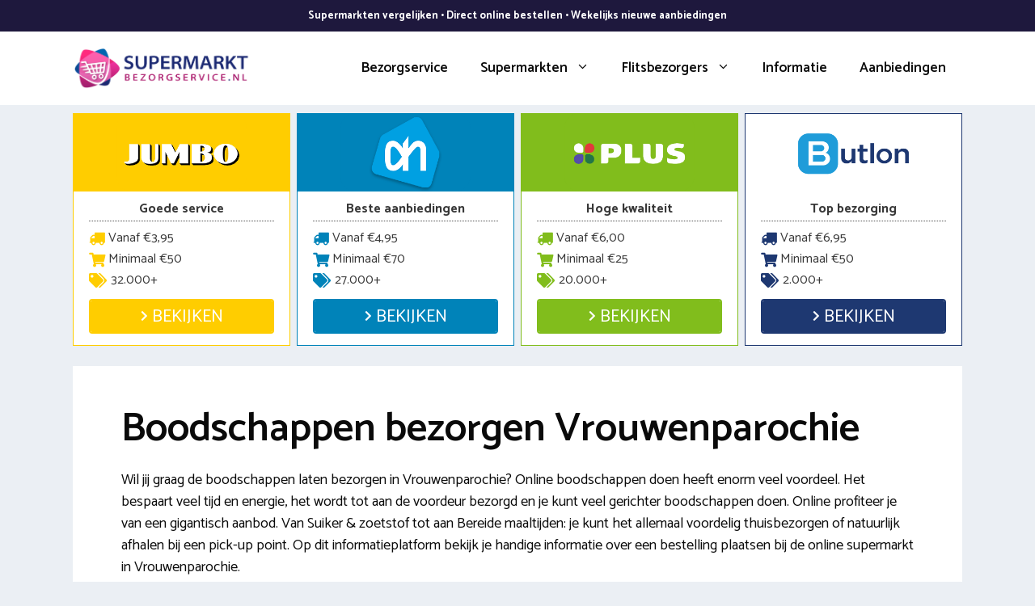

--- FILE ---
content_type: text/html; charset=UTF-8
request_url: https://www.supermarktbezorgservice.nl/waadhoeke/vrouwenparochie/
body_size: 31385
content:
<!DOCTYPE html>
<html lang="nl-NL">
<head>
	<meta charset="UTF-8">
	<link rel="profile" href="https://gmpg.org/xfn/11">
	<meta name='robots' content='index, follow, max-image-preview:large, max-snippet:-1, max-video-preview:-1' />
<meta name="viewport" content="width=device-width, initial-scale=1">
	<!-- This site is optimized with the Yoast SEO plugin v21.3 - https://yoast.com/wordpress/plugins/seo/ -->
	<title>Boodschappen bezorgen Vrouwenparochie? Vergelijk online supers</title><link rel="preload" as="style" href="https://fonts.googleapis.com/css?family=Catamaran%3A300%2Cregular%2C500%2C600%2C700&#038;display=swap" /><link rel="stylesheet" href="https://fonts.googleapis.com/css?family=Catamaran%3A300%2Cregular%2C500%2C600%2C700&#038;display=swap" media="print" onload="this.media='all'" /><noscript><link rel="stylesheet" href="https://fonts.googleapis.com/css?family=Catamaran%3A300%2Cregular%2C500%2C600%2C700&#038;display=swap" /></noscript>
	<meta name="description" content="Online boodschappen doen en laten bezorgen in Vrouwenparochie? ✓ Vergelijk bezorgservices ✓ Aanbiedingen ✓ Gratis bezorging 2025" />
	<link rel="canonical" href="https://www.supermarktbezorgservice.nl/waadhoeke/vrouwenparochie/" />
	<meta property="og:locale" content="nl_NL" />
	<meta property="og:type" content="article" />
	<meta property="og:title" content="Boodschappen bezorgen Vrouwenparochie? Vergelijk online supers" />
	<meta property="og:description" content="Online boodschappen doen en laten bezorgen in Vrouwenparochie? ✓ Vergelijk bezorgservices ✓ Aanbiedingen ✓ Gratis bezorging 2025" />
	<meta property="og:url" content="https://www.supermarktbezorgservice.nl/waadhoeke/vrouwenparochie/" />
	<meta property="og:site_name" content="Supermarkt Bezorgservice" />
	<meta property="og:image" content="https://www.supermarktbezorgservice.nl/wp-content/uploads/2021/12/boodschappen-bezorgen-vrouwenparochie.jpg" />
	<meta name="twitter:card" content="summary_large_image" />
	<meta name="twitter:label1" content="Geschatte leestijd" />
	<meta name="twitter:data1" content="8 minuten" />
	<script type="application/ld+json" class="yoast-schema-graph">{"@context":"https://schema.org","@graph":[{"@type":["WebPage","FAQPage"],"@id":"https://www.supermarktbezorgservice.nl/waadhoeke/vrouwenparochie/","url":"https://www.supermarktbezorgservice.nl/waadhoeke/vrouwenparochie/","name":"Boodschappen bezorgen Vrouwenparochie? Vergelijk online supers","isPartOf":{"@id":"https://www.supermarktbezorgservice.nl/#website"},"primaryImageOfPage":{"@id":"https://www.supermarktbezorgservice.nl/waadhoeke/vrouwenparochie/#primaryimage"},"image":{"@id":"https://www.supermarktbezorgservice.nl/waadhoeke/vrouwenparochie/#primaryimage"},"thumbnailUrl":"https://www.supermarktbezorgservice.nl/wp-content/uploads/2022/02/boodschappen-bezorgen-vrouwenparochie.jpg","datePublished":"2022-02-21T10:00:38+00:00","dateModified":"2022-02-21T10:00:38+00:00","description":"Online boodschappen doen en laten bezorgen in Vrouwenparochie? ✓ Vergelijk bezorgservices ✓ Aanbiedingen ✓ Gratis bezorging 2025","breadcrumb":{"@id":"https://www.supermarktbezorgservice.nl/waadhoeke/vrouwenparochie/#breadcrumb"},"mainEntity":[{"@id":"https://www.supermarktbezorgservice.nl/waadhoeke/vrouwenparochie/#faq-question-1639729612689"},{"@id":"https://www.supermarktbezorgservice.nl/waadhoeke/vrouwenparochie/#faq-question-1639729622925"},{"@id":"https://www.supermarktbezorgservice.nl/waadhoeke/vrouwenparochie/#faq-question-1639729636447"},{"@id":"https://www.supermarktbezorgservice.nl/waadhoeke/vrouwenparochie/#faq-question-1639729681850"},{"@id":"https://www.supermarktbezorgservice.nl/waadhoeke/vrouwenparochie/#faq-question-1644933338283"}],"inLanguage":"nl-NL","potentialAction":[{"@type":"ReadAction","target":["https://www.supermarktbezorgservice.nl/waadhoeke/vrouwenparochie/"]}]},{"@type":"ImageObject","inLanguage":"nl-NL","@id":"https://www.supermarktbezorgservice.nl/waadhoeke/vrouwenparochie/#primaryimage","url":"https://www.supermarktbezorgservice.nl/wp-content/uploads/2022/02/boodschappen-bezorgen-vrouwenparochie.jpg","contentUrl":"https://www.supermarktbezorgservice.nl/wp-content/uploads/2022/02/boodschappen-bezorgen-vrouwenparochie.jpg"},{"@type":"BreadcrumbList","@id":"https://www.supermarktbezorgservice.nl/waadhoeke/vrouwenparochie/#breadcrumb","itemListElement":[{"@type":"ListItem","position":1,"name":"Supermarkt bezorgservice","item":"https://www.supermarktbezorgservice.nl/"},{"@type":"ListItem","position":2,"name":"Waadhoeke","item":"https://www.supermarktbezorgservice.nl/waadhoeke/"},{"@type":"ListItem","position":3,"name":"Vrouwenparochie"}]},{"@type":"WebSite","@id":"https://www.supermarktbezorgservice.nl/#website","url":"https://www.supermarktbezorgservice.nl/","name":"Supermarkt Bezorgservice","description":"Alles over boodschappen bezorgen","publisher":{"@id":"https://www.supermarktbezorgservice.nl/#organization"},"potentialAction":[{"@type":"SearchAction","target":{"@type":"EntryPoint","urlTemplate":"https://www.supermarktbezorgservice.nl/?s={search_term_string}"},"query-input":"required name=search_term_string"}],"inLanguage":"nl-NL"},{"@type":"Organization","@id":"https://www.supermarktbezorgservice.nl/#organization","name":"Supermarkt Bezorgservice","url":"https://www.supermarktbezorgservice.nl/","logo":{"@type":"ImageObject","inLanguage":"nl-NL","@id":"https://www.supermarktbezorgservice.nl/#/schema/logo/image/","url":"https://www.supermarktbezorgservice.nl/wp-content/uploads/2022/02/logo-supermarkt.png","contentUrl":"https://www.supermarktbezorgservice.nl/wp-content/uploads/2022/02/logo-supermarkt.png","width":1855,"height":426,"caption":"Supermarkt Bezorgservice"},"image":{"@id":"https://www.supermarktbezorgservice.nl/#/schema/logo/image/"}},{"@type":"Question","@id":"https://www.supermarktbezorgservice.nl/waadhoeke/vrouwenparochie/#faq-question-1639729612689","position":1,"url":"https://www.supermarktbezorgservice.nl/waadhoeke/vrouwenparochie/#faq-question-1639729612689","name":"Hoe werkt boodschappen bestellen in Vrouwenparochie?","answerCount":1,"acceptedAnswer":{"@type":"Answer","text":"Dit gaat tegenwoordig heel gemakkelijk. Kies een supermarkt, voer jouw persoonsgegevens in, selecteer een leveringsmoment of afhaalmoment en vul je online winkelmandje. Zo kan jij kiezen uit een royaal aanbod van Paprika en avocado en mais tot ook Toiletreiniger. De betaling kan vaak met Paypal, Pin, Apple Pay, iDeal. 's ochtend krijg je een mailtje of een SMS-bericht met het verwachte bezorgmoment. ","inLanguage":"nl-NL"},"inLanguage":"nl-NL"},{"@type":"Question","@id":"https://www.supermarktbezorgservice.nl/waadhoeke/vrouwenparochie/#faq-question-1639729622925","position":2,"url":"https://www.supermarktbezorgservice.nl/waadhoeke/vrouwenparochie/#faq-question-1639729622925","name":"Moet ik rekening houden met bezorgkosten?","answerCount":1,"acceptedAnswer":{"@type":"Answer","text":"De bezorgkosten hangen af van dag- en tijdstip van bezorging en liggen tussen de €4,75 en €5,25. In de regel zijn er actieproducten  voor gratis boodschappen bezorgen in Vrouwenparochie. Een collect-punt is vaak een stukje voordeliger. De tarieven hiervan zijn zo'n €1,75.","inLanguage":"nl-NL"},"inLanguage":"nl-NL"},{"@type":"Question","@id":"https://www.supermarktbezorgservice.nl/waadhoeke/vrouwenparochie/#faq-question-1639729636447","position":3,"url":"https://www.supermarktbezorgservice.nl/waadhoeke/vrouwenparochie/#faq-question-1639729636447","name":"Wat is de gemiddelde bezorgtijd?","answerCount":1,"acceptedAnswer":{"@type":"Answer","text":"Doorgaans kun je rekening houden met: vandaag besteld is de volgende dag in huis. Soms is bezorging dezelfde dag zelfs mogelijk. Snelle boodschappen-services als Getir, Flink, Gorillas en Zapp kunnen boodschappen dezelfde dag bezorgen, in sneller dan 20 minuten. ","inLanguage":"nl-NL"},"inLanguage":"nl-NL"},{"@type":"Question","@id":"https://www.supermarktbezorgservice.nl/waadhoeke/vrouwenparochie/#faq-question-1639729681850","position":4,"url":"https://www.supermarktbezorgservice.nl/waadhoeke/vrouwenparochie/#faq-question-1639729681850","name":"Hoe werkt het afhaalpunt van boodschappen?","answerCount":1,"acceptedAnswer":{"@type":"Answer","text":"Is er geen moment dat jou uitkomt? Dan kun je ook kiezen voor afhaal bij een pick-up point in Vrouwenparochie. Je kunt op ieder gewenst moment de boodschappen inladen die jij zelf eerder al hebt gereserveerd. Meestal is het wat betaalbaarder dan thuislevering en je kunt zelf bepalen wanneer je het ophaalt. ","inLanguage":"nl-NL"},"inLanguage":"nl-NL"},{"@type":"Question","@id":"https://www.supermarktbezorgservice.nl/waadhoeke/vrouwenparochie/#faq-question-1644933338283","position":5,"url":"https://www.supermarktbezorgservice.nl/waadhoeke/vrouwenparochie/#faq-question-1644933338283","name":"Is er een minimum bestelbedrag?","answerCount":1,"acceptedAnswer":{"@type":"Answer","text":"Online supers hebben meestal een minimum bestelbedrag. Dit is het minimale bedrag waarvoor je boodschappen moet doen. Meestal is dit een bedrag tussen de €30 tot €50. Is dit bedrag voor jou te hoog? Voeg dan houdbare producten toe. Enkele suggesties: frisdranken en luiers. Dit is vaak lang houdbaar en komt vroeg of laat wel een keer van pas. ","inLanguage":"nl-NL"},"inLanguage":"nl-NL"},{"@type":"HowTo","@id":"https://www.supermarktbezorgservice.nl/waadhoeke/vrouwenparochie/#howto-1","name":"Vrouwenparochie","mainEntityOfPage":{"@id":"https://www.supermarktbezorgservice.nl/waadhoeke/vrouwenparochie/"},"description":"De boodschappen aan huis bezorgd in 5 stappen","step":[{"@type":"HowToStep","url":"https://www.supermarktbezorgservice.nl/waadhoeke/vrouwenparochie/#how-to-step-1639745449938","name":"Supermarkt kiezen","itemListElement":[{"@type":"HowToDirection","text":"Kies een supermarkt met bezorgdienst in Vrouwenparochie. Registreer een nieuw account als dit jouw eerste bestelling is. "}]},{"@type":"HowToStep","url":"https://www.supermarktbezorgservice.nl/waadhoeke/vrouwenparochie/#how-to-step-1639745473426","name":"Kies een afleverdag en tijdstip","itemListElement":[{"@type":"HowToDirection","text":"Voer een correct afleveradres in en selecteer een bezorgmoment dat uitkomt. Je zal dan ook de bezorgkosten te zien krijgen. Bij de meeste supermarkten bestaan er ook mogelijkheden voor een pick-up-point (afhaallocatie). "}]},{"@type":"HowToStep","url":"https://www.supermarktbezorgservice.nl/waadhoeke/vrouwenparochie/#how-to-step-1639745474099","name":"Kies de gewenste boodschappen","itemListElement":[{"@type":"HowToDirection","text":"Leg alle producten in je winkelmandje. Met behulp van de categorieën en praktische zoekfunctie vind je razendsnel alle producten die je wil bestellen: van Soepen tot Boter & margarine van alle bekende supermarkt-merken als Beleaf en The Pie Factory."}]},{"@type":"HowToStep","url":"https://www.supermarktbezorgservice.nl/waadhoeke/vrouwenparochie/#how-to-step-1639745475090","name":"Online betaling","itemListElement":[{"@type":"HowToDirection","text":"Bekijk het besteloverzicht en kies jouw favoriete manier van betalen. Dit kan bijvoorbeeld met Paypal, Credit Card, Pin, Apple Pay. Soms is achteraf betalen met automatische incasso ook een optie. "}]},{"@type":"HowToStep","url":"https://www.supermarktbezorgservice.nl/waadhoeke/vrouwenparochie/#how-to-step-1639745475688","name":"De boodschappen worden bezorgd","itemListElement":[{"@type":"HowToDirection","text":"De bestelling wordt bij elkaar geraapt en aan huis gebracht op het gekozen adres en tijdstip. Ze sturen een Track & Trace bericht waarin je de meest accurate bezorginfo vindt. "}]}],"inLanguage":"nl-NL"}]}</script>
	<!-- / Yoast SEO plugin. -->


<link rel='dns-prefetch' href='//cdnjs.cloudflare.com' />
<link rel='dns-prefetch' href='//fonts.googleapis.com' />
<link rel='dns-prefetch' href='//use.fontawesome.com' />
<link href='https://fonts.gstatic.com' crossorigin rel='preconnect' />
<link rel="alternate" type="application/rss+xml" title="Supermarkt Bezorgservice &raquo; feed" href="https://www.supermarktbezorgservice.nl/feed/" />
<link rel="alternate" type="application/rss+xml" title="Supermarkt Bezorgservice &raquo; reactiesfeed" href="https://www.supermarktbezorgservice.nl/comments/feed/" />
<link rel="alternate" type="application/rss+xml" title="Supermarkt Bezorgservice &raquo; Vrouwenparochie reactiesfeed" href="https://www.supermarktbezorgservice.nl/waadhoeke/vrouwenparochie/feed/" />
		<!-- This site uses the Google Analytics by MonsterInsights plugin v8.20.1 - Using Analytics tracking - https://www.monsterinsights.com/ -->
		<!-- Opmerking: MonsterInsights is momenteel niet geconfigureerd op deze site. De site eigenaar moet authenticeren met Google Analytics in de MonsterInsights instellingen scherm. -->
					<!-- No tracking code set -->
				<!-- / Google Analytics by MonsterInsights -->
		<style>
img.wp-smiley,
img.emoji {
	display: inline !important;
	border: none !important;
	box-shadow: none !important;
	height: 1em !important;
	width: 1em !important;
	margin: 0 0.07em !important;
	vertical-align: -0.1em !important;
	background: none !important;
	padding: 0 !important;
}
</style>
	<link rel='stylesheet' id='wp-block-library-css' href='https://www.supermarktbezorgservice.nl/wp-includes/css/dist/block-library/style.min.css?ver=6.3.7' media='all' />
<link data-minify="1" rel='stylesheet' id='ultimate_blocks-cgb-style-css-css' href='https://www.supermarktbezorgservice.nl/wp-content/cache/min/1/wp-content/plugins/ultimate-blocks/dist/blocks.style.build.css?ver=1678448334' media='all' />
<style id='classic-theme-styles-inline-css'>
/*! This file is auto-generated */
.wp-block-button__link{color:#fff;background-color:#32373c;border-radius:9999px;box-shadow:none;text-decoration:none;padding:calc(.667em + 2px) calc(1.333em + 2px);font-size:1.125em}.wp-block-file__button{background:#32373c;color:#fff;text-decoration:none}
</style>
<style id='global-styles-inline-css'>
body{--wp--preset--color--black: #000000;--wp--preset--color--cyan-bluish-gray: #abb8c3;--wp--preset--color--white: #ffffff;--wp--preset--color--pale-pink: #f78da7;--wp--preset--color--vivid-red: #cf2e2e;--wp--preset--color--luminous-vivid-orange: #ff6900;--wp--preset--color--luminous-vivid-amber: #fcb900;--wp--preset--color--light-green-cyan: #7bdcb5;--wp--preset--color--vivid-green-cyan: #00d084;--wp--preset--color--pale-cyan-blue: #8ed1fc;--wp--preset--color--vivid-cyan-blue: #0693e3;--wp--preset--color--vivid-purple: #9b51e0;--wp--preset--color--contrast: var(--contrast);--wp--preset--color--contrast-2: var(--contrast-2);--wp--preset--color--contrast-3: var(--contrast-3);--wp--preset--color--base: var(--base);--wp--preset--color--base-2: var(--base-2);--wp--preset--color--base-3: var(--base-3);--wp--preset--color--accent: var(--accent);--wp--preset--gradient--vivid-cyan-blue-to-vivid-purple: linear-gradient(135deg,rgba(6,147,227,1) 0%,rgb(155,81,224) 100%);--wp--preset--gradient--light-green-cyan-to-vivid-green-cyan: linear-gradient(135deg,rgb(122,220,180) 0%,rgb(0,208,130) 100%);--wp--preset--gradient--luminous-vivid-amber-to-luminous-vivid-orange: linear-gradient(135deg,rgba(252,185,0,1) 0%,rgba(255,105,0,1) 100%);--wp--preset--gradient--luminous-vivid-orange-to-vivid-red: linear-gradient(135deg,rgba(255,105,0,1) 0%,rgb(207,46,46) 100%);--wp--preset--gradient--very-light-gray-to-cyan-bluish-gray: linear-gradient(135deg,rgb(238,238,238) 0%,rgb(169,184,195) 100%);--wp--preset--gradient--cool-to-warm-spectrum: linear-gradient(135deg,rgb(74,234,220) 0%,rgb(151,120,209) 20%,rgb(207,42,186) 40%,rgb(238,44,130) 60%,rgb(251,105,98) 80%,rgb(254,248,76) 100%);--wp--preset--gradient--blush-light-purple: linear-gradient(135deg,rgb(255,206,236) 0%,rgb(152,150,240) 100%);--wp--preset--gradient--blush-bordeaux: linear-gradient(135deg,rgb(254,205,165) 0%,rgb(254,45,45) 50%,rgb(107,0,62) 100%);--wp--preset--gradient--luminous-dusk: linear-gradient(135deg,rgb(255,203,112) 0%,rgb(199,81,192) 50%,rgb(65,88,208) 100%);--wp--preset--gradient--pale-ocean: linear-gradient(135deg,rgb(255,245,203) 0%,rgb(182,227,212) 50%,rgb(51,167,181) 100%);--wp--preset--gradient--electric-grass: linear-gradient(135deg,rgb(202,248,128) 0%,rgb(113,206,126) 100%);--wp--preset--gradient--midnight: linear-gradient(135deg,rgb(2,3,129) 0%,rgb(40,116,252) 100%);--wp--preset--font-size--small: 13px;--wp--preset--font-size--medium: 20px;--wp--preset--font-size--large: 36px;--wp--preset--font-size--x-large: 42px;--wp--preset--spacing--20: 0.44rem;--wp--preset--spacing--30: 0.67rem;--wp--preset--spacing--40: 1rem;--wp--preset--spacing--50: 1.5rem;--wp--preset--spacing--60: 2.25rem;--wp--preset--spacing--70: 3.38rem;--wp--preset--spacing--80: 5.06rem;--wp--preset--shadow--natural: 6px 6px 9px rgba(0, 0, 0, 0.2);--wp--preset--shadow--deep: 12px 12px 50px rgba(0, 0, 0, 0.4);--wp--preset--shadow--sharp: 6px 6px 0px rgba(0, 0, 0, 0.2);--wp--preset--shadow--outlined: 6px 6px 0px -3px rgba(255, 255, 255, 1), 6px 6px rgba(0, 0, 0, 1);--wp--preset--shadow--crisp: 6px 6px 0px rgba(0, 0, 0, 1);}:where(.is-layout-flex){gap: 0.5em;}:where(.is-layout-grid){gap: 0.5em;}body .is-layout-flow > .alignleft{float: left;margin-inline-start: 0;margin-inline-end: 2em;}body .is-layout-flow > .alignright{float: right;margin-inline-start: 2em;margin-inline-end: 0;}body .is-layout-flow > .aligncenter{margin-left: auto !important;margin-right: auto !important;}body .is-layout-constrained > .alignleft{float: left;margin-inline-start: 0;margin-inline-end: 2em;}body .is-layout-constrained > .alignright{float: right;margin-inline-start: 2em;margin-inline-end: 0;}body .is-layout-constrained > .aligncenter{margin-left: auto !important;margin-right: auto !important;}body .is-layout-constrained > :where(:not(.alignleft):not(.alignright):not(.alignfull)){max-width: var(--wp--style--global--content-size);margin-left: auto !important;margin-right: auto !important;}body .is-layout-constrained > .alignwide{max-width: var(--wp--style--global--wide-size);}body .is-layout-flex{display: flex;}body .is-layout-flex{flex-wrap: wrap;align-items: center;}body .is-layout-flex > *{margin: 0;}body .is-layout-grid{display: grid;}body .is-layout-grid > *{margin: 0;}:where(.wp-block-columns.is-layout-flex){gap: 2em;}:where(.wp-block-columns.is-layout-grid){gap: 2em;}:where(.wp-block-post-template.is-layout-flex){gap: 1.25em;}:where(.wp-block-post-template.is-layout-grid){gap: 1.25em;}.has-black-color{color: var(--wp--preset--color--black) !important;}.has-cyan-bluish-gray-color{color: var(--wp--preset--color--cyan-bluish-gray) !important;}.has-white-color{color: var(--wp--preset--color--white) !important;}.has-pale-pink-color{color: var(--wp--preset--color--pale-pink) !important;}.has-vivid-red-color{color: var(--wp--preset--color--vivid-red) !important;}.has-luminous-vivid-orange-color{color: var(--wp--preset--color--luminous-vivid-orange) !important;}.has-luminous-vivid-amber-color{color: var(--wp--preset--color--luminous-vivid-amber) !important;}.has-light-green-cyan-color{color: var(--wp--preset--color--light-green-cyan) !important;}.has-vivid-green-cyan-color{color: var(--wp--preset--color--vivid-green-cyan) !important;}.has-pale-cyan-blue-color{color: var(--wp--preset--color--pale-cyan-blue) !important;}.has-vivid-cyan-blue-color{color: var(--wp--preset--color--vivid-cyan-blue) !important;}.has-vivid-purple-color{color: var(--wp--preset--color--vivid-purple) !important;}.has-black-background-color{background-color: var(--wp--preset--color--black) !important;}.has-cyan-bluish-gray-background-color{background-color: var(--wp--preset--color--cyan-bluish-gray) !important;}.has-white-background-color{background-color: var(--wp--preset--color--white) !important;}.has-pale-pink-background-color{background-color: var(--wp--preset--color--pale-pink) !important;}.has-vivid-red-background-color{background-color: var(--wp--preset--color--vivid-red) !important;}.has-luminous-vivid-orange-background-color{background-color: var(--wp--preset--color--luminous-vivid-orange) !important;}.has-luminous-vivid-amber-background-color{background-color: var(--wp--preset--color--luminous-vivid-amber) !important;}.has-light-green-cyan-background-color{background-color: var(--wp--preset--color--light-green-cyan) !important;}.has-vivid-green-cyan-background-color{background-color: var(--wp--preset--color--vivid-green-cyan) !important;}.has-pale-cyan-blue-background-color{background-color: var(--wp--preset--color--pale-cyan-blue) !important;}.has-vivid-cyan-blue-background-color{background-color: var(--wp--preset--color--vivid-cyan-blue) !important;}.has-vivid-purple-background-color{background-color: var(--wp--preset--color--vivid-purple) !important;}.has-black-border-color{border-color: var(--wp--preset--color--black) !important;}.has-cyan-bluish-gray-border-color{border-color: var(--wp--preset--color--cyan-bluish-gray) !important;}.has-white-border-color{border-color: var(--wp--preset--color--white) !important;}.has-pale-pink-border-color{border-color: var(--wp--preset--color--pale-pink) !important;}.has-vivid-red-border-color{border-color: var(--wp--preset--color--vivid-red) !important;}.has-luminous-vivid-orange-border-color{border-color: var(--wp--preset--color--luminous-vivid-orange) !important;}.has-luminous-vivid-amber-border-color{border-color: var(--wp--preset--color--luminous-vivid-amber) !important;}.has-light-green-cyan-border-color{border-color: var(--wp--preset--color--light-green-cyan) !important;}.has-vivid-green-cyan-border-color{border-color: var(--wp--preset--color--vivid-green-cyan) !important;}.has-pale-cyan-blue-border-color{border-color: var(--wp--preset--color--pale-cyan-blue) !important;}.has-vivid-cyan-blue-border-color{border-color: var(--wp--preset--color--vivid-cyan-blue) !important;}.has-vivid-purple-border-color{border-color: var(--wp--preset--color--vivid-purple) !important;}.has-vivid-cyan-blue-to-vivid-purple-gradient-background{background: var(--wp--preset--gradient--vivid-cyan-blue-to-vivid-purple) !important;}.has-light-green-cyan-to-vivid-green-cyan-gradient-background{background: var(--wp--preset--gradient--light-green-cyan-to-vivid-green-cyan) !important;}.has-luminous-vivid-amber-to-luminous-vivid-orange-gradient-background{background: var(--wp--preset--gradient--luminous-vivid-amber-to-luminous-vivid-orange) !important;}.has-luminous-vivid-orange-to-vivid-red-gradient-background{background: var(--wp--preset--gradient--luminous-vivid-orange-to-vivid-red) !important;}.has-very-light-gray-to-cyan-bluish-gray-gradient-background{background: var(--wp--preset--gradient--very-light-gray-to-cyan-bluish-gray) !important;}.has-cool-to-warm-spectrum-gradient-background{background: var(--wp--preset--gradient--cool-to-warm-spectrum) !important;}.has-blush-light-purple-gradient-background{background: var(--wp--preset--gradient--blush-light-purple) !important;}.has-blush-bordeaux-gradient-background{background: var(--wp--preset--gradient--blush-bordeaux) !important;}.has-luminous-dusk-gradient-background{background: var(--wp--preset--gradient--luminous-dusk) !important;}.has-pale-ocean-gradient-background{background: var(--wp--preset--gradient--pale-ocean) !important;}.has-electric-grass-gradient-background{background: var(--wp--preset--gradient--electric-grass) !important;}.has-midnight-gradient-background{background: var(--wp--preset--gradient--midnight) !important;}.has-small-font-size{font-size: var(--wp--preset--font-size--small) !important;}.has-medium-font-size{font-size: var(--wp--preset--font-size--medium) !important;}.has-large-font-size{font-size: var(--wp--preset--font-size--large) !important;}.has-x-large-font-size{font-size: var(--wp--preset--font-size--x-large) !important;}
.wp-block-navigation a:where(:not(.wp-element-button)){color: inherit;}
:where(.wp-block-post-template.is-layout-flex){gap: 1.25em;}:where(.wp-block-post-template.is-layout-grid){gap: 1.25em;}
:where(.wp-block-columns.is-layout-flex){gap: 2em;}:where(.wp-block-columns.is-layout-grid){gap: 2em;}
.wp-block-pullquote{font-size: 1.5em;line-height: 1.6;}
</style>
<link data-minify="1" rel='stylesheet' id='contact-form-7-css' href='https://www.supermarktbezorgservice.nl/wp-content/cache/min/1/wp-content/plugins/contact-form-7/includes/css/styles.css?ver=1678448333' media='all' />
<link data-minify="1" rel='stylesheet' id='go-pricing-styles-css' href='https://www.supermarktbezorgservice.nl/wp-content/cache/min/1/wp-content/plugins/go_pricing/assets/css/go_pricing_styles.css?ver=1678448333' media='all' />
<link rel='stylesheet' id='generate-comments-css' href='https://www.supermarktbezorgservice.nl/wp-content/themes/generatepress/assets/css/components/comments.min.css?ver=3.1.0' media='all' />
<link rel='stylesheet' id='generate-widget-areas-css' href='https://www.supermarktbezorgservice.nl/wp-content/themes/generatepress/assets/css/components/widget-areas.min.css?ver=3.1.0' media='all' />
<link rel='stylesheet' id='generate-style-css' href='https://www.supermarktbezorgservice.nl/wp-content/themes/generatepress/assets/css/main.min.css?ver=3.1.0' media='all' />
<style id='generate-style-inline-css'>
.no-featured-image-padding .featured-image {margin-left:-60px;margin-right:-60px;}.post-image-above-header .no-featured-image-padding .inside-article .featured-image {margin-top:-30px;}@media (max-width:768px){.no-featured-image-padding .featured-image {margin-left:-30px;margin-right:-30px;}.post-image-above-header .no-featured-image-padding .inside-article .featured-image {margin-top:-30px;}}
body{background-color:#ebeff4;color:#0a0a0a;}a{color:#1e73be;}a:hover, a:focus, a:active{color:#000000;}.grid-container{max-width:1100px;}.wp-block-group__inner-container{max-width:1100px;margin-left:auto;margin-right:auto;}.site-header .header-image{width:220px;}:root{--contrast:#222222;--contrast-2:#575760;--contrast-3:#b2b2be;--base:#f0f0f0;--base-2:#f7f8f9;--base-3:#ffffff;--accent:#1e73be;}.has-contrast-color{color:#222222;}.has-contrast-background-color{background-color:#222222;}.has-contrast-2-color{color:#575760;}.has-contrast-2-background-color{background-color:#575760;}.has-contrast-3-color{color:#b2b2be;}.has-contrast-3-background-color{background-color:#b2b2be;}.has-base-color{color:#f0f0f0;}.has-base-background-color{background-color:#f0f0f0;}.has-base-2-color{color:#f7f8f9;}.has-base-2-background-color{background-color:#f7f8f9;}.has-base-3-color{color:#ffffff;}.has-base-3-background-color{background-color:#ffffff;}.has-accent-color{color:#1e73be;}.has-accent-background-color{background-color:#1e73be;}body, button, input, select, textarea{font-family:Catamaran, sans-serif;font-size:18px;}.main-title{font-size:28px;}.main-navigation a, .main-navigation .menu-toggle, .main-navigation .menu-bar-items{font-weight:600;font-size:17px;}.widget-title{font-weight:600;}button:not(.menu-toggle),html input[type="button"],input[type="reset"],input[type="submit"],.button,.wp-block-button .wp-block-button__link{font-weight:600;}h1{font-weight:600;font-size:50px;}h2{font-weight:600;font-size:40px;}h3{font-size:20px;}.top-bar{background-color:#1e183d;color:#ffffff;}.top-bar a{color:#ffffff;}.top-bar a:hover{color:#303030;}.site-header{background-color:#ffffff;color:#3a3a3a;}.site-header a{color:#3a3a3a;}.main-title a,.main-title a:hover{color:#222222;}.site-description{color:#757575;}.mobile-menu-control-wrapper .menu-toggle,.mobile-menu-control-wrapper .menu-toggle:hover,.mobile-menu-control-wrapper .menu-toggle:focus,.has-inline-mobile-toggle #site-navigation.toggled{background-color:rgba(0, 0, 0, 0.02);}.main-navigation,.main-navigation ul ul{background-color:#ffffff;}.main-navigation .main-nav ul li a, .main-navigation .menu-toggle, .main-navigation .menu-bar-items{color:#0a0a0a;}.main-navigation .main-nav ul li:not([class*="current-menu-"]):hover > a, .main-navigation .main-nav ul li:not([class*="current-menu-"]):focus > a, .main-navigation .main-nav ul li.sfHover:not([class*="current-menu-"]) > a, .main-navigation .menu-bar-item:hover > a, .main-navigation .menu-bar-item.sfHover > a{color:#1e73be;background-color:#ffffff;}button.menu-toggle:hover,button.menu-toggle:focus{color:#0a0a0a;}.main-navigation .main-nav ul li[class*="current-menu-"] > a{color:#1e73be;background-color:#ffffff;}.navigation-search input[type="search"],.navigation-search input[type="search"]:active, .navigation-search input[type="search"]:focus, .main-navigation .main-nav ul li.search-item.active > a, .main-navigation .menu-bar-items .search-item.active > a{color:#1e73be;background-color:#ffffff;}.main-navigation ul ul{background-color:#0a0a0a;}.main-navigation .main-nav ul ul li a{color:var(--base);}.main-navigation .main-nav ul ul li:not([class*="current-menu-"]):hover > a,.main-navigation .main-nav ul ul li:not([class*="current-menu-"]):focus > a, .main-navigation .main-nav ul ul li.sfHover:not([class*="current-menu-"]) > a{color:var(--base);background-color:#4f4f4f;}.main-navigation .main-nav ul ul li[class*="current-menu-"] > a{color:var(--base);background-color:#4f4f4f;}.separate-containers .inside-article, .separate-containers .comments-area, .separate-containers .page-header, .one-container .container, .separate-containers .paging-navigation, .inside-page-header{background-color:#ffffff;}.entry-title a{color:#0a0a0a;}.entry-meta{color:#595959;}.entry-meta a{color:#595959;}.entry-meta a:hover{color:#1e73be;}.sidebar .widget a{color:#566e7c;}.sidebar .widget a:hover{color:#0a0a0a;}.sidebar .widget .widget-title{color:#000000;}.footer-widgets{color:#ffffff;background-color:#272c30;}.footer-widgets a{color:#ffffff;}.footer-widgets a:hover{color:#ededed;}.footer-widgets .widget-title{color:#ffffff;}.site-info{color:#ffffff;background-color:#1e183d;}.site-info a{color:#ffffff;}.site-info a:hover{color:#606060;}.footer-bar .widget_nav_menu .current-menu-item a{color:#606060;}input[type="text"],input[type="email"],input[type="url"],input[type="password"],input[type="search"],input[type="tel"],input[type="number"],textarea,select{color:#0a0a0a;background-color:#ffffff;border-color:#0a0909;}input[type="text"]:focus,input[type="email"]:focus,input[type="url"]:focus,input[type="password"]:focus,input[type="search"]:focus,input[type="tel"]:focus,input[type="number"]:focus,textarea:focus,select:focus{color:#666666;background-color:#ffffff;border-color:#1e73be;}button,html input[type="button"],input[type="reset"],input[type="submit"],a.button,a.wp-block-button__link:not(.has-background){color:#0a0a0a;background-color:#ffffff;}button:hover,html input[type="button"]:hover,input[type="reset"]:hover,input[type="submit"]:hover,a.button:hover,button:focus,html input[type="button"]:focus,input[type="reset"]:focus,input[type="submit"]:focus,a.button:focus,a.wp-block-button__link:not(.has-background):active,a.wp-block-button__link:not(.has-background):focus,a.wp-block-button__link:not(.has-background):hover{color:#1e73be;background-color:#ffffff;}a.generate-back-to-top{background-color:rgba( 0,0,0,0.4 );color:#ffffff;}a.generate-back-to-top:hover,a.generate-back-to-top:focus{background-color:rgba( 0,0,0,0.6 );color:#ffffff;}@media (max-width: 768px){.main-navigation .menu-bar-item:hover > a, .main-navigation .menu-bar-item.sfHover > a{background:none;color:#0a0a0a;}}.inside-top-bar{padding:10px;}.inside-top-bar.grid-container{max-width:1120px;}.inside-header{padding:20px 60px 20px 60px;}.inside-header.grid-container{max-width:1220px;}.separate-containers .inside-article, .separate-containers .comments-area, .separate-containers .page-header, .separate-containers .paging-navigation, .one-container .site-content, .inside-page-header{padding:30px 60px 60px 60px;}.site-main .wp-block-group__inner-container{padding:30px 60px 60px 60px;}.separate-containers .paging-navigation{padding-top:20px;padding-bottom:20px;}.entry-content .alignwide, body:not(.no-sidebar) .entry-content .alignfull{margin-left:-60px;width:calc(100% + 120px);max-width:calc(100% + 120px);}.one-container.right-sidebar .site-main,.one-container.both-right .site-main{margin-right:60px;}.one-container.left-sidebar .site-main,.one-container.both-left .site-main{margin-left:60px;}.one-container.both-sidebars .site-main{margin:0px 60px 0px 60px;}.one-container.archive .post:not(:last-child), .one-container.blog .post:not(:last-child){padding-bottom:60px;}.main-navigation .main-nav ul li a,.menu-toggle,.main-navigation .menu-bar-item > a{line-height:50px;}.navigation-search input[type="search"]{height:50px;}.rtl .menu-item-has-children .dropdown-menu-toggle{padding-left:20px;}.rtl .main-navigation .main-nav ul li.menu-item-has-children > a{padding-right:20px;}.widget-area .widget{padding:0px;}.footer-widgets-container{padding:60px;}.footer-widgets-container.grid-container{max-width:1220px;}.inside-site-info{padding:60px 20px 60px 20px;}.inside-site-info.grid-container{max-width:1140px;}@media (max-width:768px){.separate-containers .inside-article, .separate-containers .comments-area, .separate-containers .page-header, .separate-containers .paging-navigation, .one-container .site-content, .inside-page-header{padding:30px;}.site-main .wp-block-group__inner-container{padding:30px;}.inside-header{padding-top:20px;padding-right:20px;padding-bottom:20px;padding-left:20px;}.inside-site-info{padding-right:10px;padding-left:10px;}.entry-content .alignwide, body:not(.no-sidebar) .entry-content .alignfull{margin-left:-30px;width:calc(100% + 60px);max-width:calc(100% + 60px);}.one-container .site-main .paging-navigation{margin-bottom:20px;}}/* End cached CSS */.is-right-sidebar{width:30%;}.is-left-sidebar{width:25%;}.site-content .content-area{width:100%;}@media (max-width: 768px){.main-navigation .menu-toggle,.sidebar-nav-mobile:not(#sticky-placeholder){display:block;}.main-navigation ul,.gen-sidebar-nav,.main-navigation:not(.slideout-navigation):not(.toggled) .main-nav > ul,.has-inline-mobile-toggle #site-navigation .inside-navigation > *:not(.navigation-search):not(.main-nav){display:none;}.nav-align-right .inside-navigation,.nav-align-center .inside-navigation{justify-content:space-between;}.has-inline-mobile-toggle .mobile-menu-control-wrapper{display:flex;flex-wrap:wrap;}.has-inline-mobile-toggle .inside-header{flex-direction:row;text-align:left;flex-wrap:wrap;}.has-inline-mobile-toggle .header-widget,.has-inline-mobile-toggle #site-navigation{flex-basis:100%;}.nav-float-left .has-inline-mobile-toggle #site-navigation{order:10;}}
.dynamic-author-image-rounded{border-radius:100%;}.dynamic-featured-image, .dynamic-author-image{vertical-align:middle;}.one-container.blog .dynamic-content-template:not(:last-child), .one-container.archive .dynamic-content-template:not(:last-child){padding-bottom:0px;}.dynamic-entry-excerpt > p:last-child{margin-bottom:0px;}
.page-hero{padding-top:5px;padding-right:5px;padding-left:5px;text-align:center;}.inside-page-hero > *:last-child{margin-bottom:0px;}.page-hero time.updated{display:none;}@media (max-width:768px){.page-hero{padding-right:3%;padding-left:3%;}}
.post-image:not(:first-child), .page-content:not(:first-child), .entry-content:not(:first-child), .entry-summary:not(:first-child), footer.entry-meta{margin-top:1em;}.post-image-above-header .inside-article div.featured-image, .post-image-above-header .inside-article div.post-image{margin-bottom:1em;}
</style>

<link data-minify="1" rel='stylesheet' id='go-pricing-yet-styles-css' href='https://www.supermarktbezorgservice.nl/wp-content/cache/min/1/wp-content/plugins/go_pricing_yet/assets/css/yet_styles.css?ver=1678448333' media='all' />
<link data-minify="1" rel='stylesheet' id='font-awesome-official-css' href='https://www.supermarktbezorgservice.nl/wp-content/cache/min/1/releases/v5.15.4/css/all.css?ver=1678448334' media='all' crossorigin="anonymous" />
<link data-minify="1" rel='stylesheet' id='srpw-style-css' href='https://www.supermarktbezorgservice.nl/wp-content/cache/min/1/wp-content/plugins/smart-recent-posts-widget/assets/css/srpw-frontend.css?ver=1678448334' media='all' />
<link rel='stylesheet' id='generate-offside-css' href='https://www.supermarktbezorgservice.nl/wp-content/plugins/gp-premium/menu-plus/functions/css/offside.min.css?ver=2.3.2' media='all' />
<style id='generate-offside-inline-css'>
:root{--gp-slideout-width:265px;}.slideout-navigation, .slideout-navigation a{color:#0a0a0a;}.slideout-navigation button.slideout-exit{color:#0a0a0a;padding-left:20px;padding-right:20px;}.slide-opened nav.toggled .menu-toggle:before{display:none;}@media (max-width: 768px){.menu-bar-item.slideout-toggle{display:none;}}
</style>
<link data-minify="1" rel='stylesheet' id='footable_styles-css' href='https://www.supermarktbezorgservice.nl/wp-content/cache/min/1/wp-content/plugins/ninja-tables/assets/css/ninjatables-public.css?ver=1678448334' media='all' />
<link data-minify="1" rel='stylesheet' id='site-reviews-css' href='https://www.supermarktbezorgservice.nl/wp-content/cache/min/1/wp-content/plugins/site-reviews/assets/styles/default.css?ver=1678448334' media='all' />
<style id='site-reviews-inline-css'>
.glsr-star-empty,.glsr-star-rating--stars[class*=" s"]>span{background-image:url(https://www.supermarktbezorgservice.nl/wp-content/plugins/site-reviews/assets/images/stars/default/star-empty.svg)!important}.glsr-field-is-invalid .glsr-star-rating--stars[class*=" s"]>span{background-image:url(https://www.supermarktbezorgservice.nl/wp-content/plugins/site-reviews/assets/images/stars/default/star-error.svg)!important}.glsr-star-half{background-image:url(https://www.supermarktbezorgservice.nl/wp-content/plugins/site-reviews/assets/images/stars/default/star-half.svg)!important}.glsr-star-full,.glsr-star-rating--stars[class*=" s"]>span.gl-active,.glsr-star-rating--stars[class*=" s"]>span.gl-active.gl-selected{background-image:url(https://www.supermarktbezorgservice.nl/wp-content/plugins/site-reviews/assets/images/stars/default/star-full.svg)!important}

</style>
<link data-minify="1" rel='stylesheet' id='font-awesome-official-v4shim-css' href='https://www.supermarktbezorgservice.nl/wp-content/cache/min/1/releases/v5.15.4/css/v4-shims.css?ver=1678448334' media='all' crossorigin="anonymous" />
<style id='font-awesome-official-v4shim-inline-css'>
@font-face {
font-family: "FontAwesome";
font-display: block;
src: url("https://use.fontawesome.com/releases/v5.15.4/webfonts/fa-brands-400.eot"),
		url("https://use.fontawesome.com/releases/v5.15.4/webfonts/fa-brands-400.eot?#iefix") format("embedded-opentype"),
		url("https://use.fontawesome.com/releases/v5.15.4/webfonts/fa-brands-400.woff2") format("woff2"),
		url("https://use.fontawesome.com/releases/v5.15.4/webfonts/fa-brands-400.woff") format("woff"),
		url("https://use.fontawesome.com/releases/v5.15.4/webfonts/fa-brands-400.ttf") format("truetype"),
		url("https://use.fontawesome.com/releases/v5.15.4/webfonts/fa-brands-400.svg#fontawesome") format("svg");
}

@font-face {
font-family: "FontAwesome";
font-display: block;
src: url("https://use.fontawesome.com/releases/v5.15.4/webfonts/fa-solid-900.eot"),
		url("https://use.fontawesome.com/releases/v5.15.4/webfonts/fa-solid-900.eot?#iefix") format("embedded-opentype"),
		url("https://use.fontawesome.com/releases/v5.15.4/webfonts/fa-solid-900.woff2") format("woff2"),
		url("https://use.fontawesome.com/releases/v5.15.4/webfonts/fa-solid-900.woff") format("woff"),
		url("https://use.fontawesome.com/releases/v5.15.4/webfonts/fa-solid-900.ttf") format("truetype"),
		url("https://use.fontawesome.com/releases/v5.15.4/webfonts/fa-solid-900.svg#fontawesome") format("svg");
}

@font-face {
font-family: "FontAwesome";
font-display: block;
src: url("https://use.fontawesome.com/releases/v5.15.4/webfonts/fa-regular-400.eot"),
		url("https://use.fontawesome.com/releases/v5.15.4/webfonts/fa-regular-400.eot?#iefix") format("embedded-opentype"),
		url("https://use.fontawesome.com/releases/v5.15.4/webfonts/fa-regular-400.woff2") format("woff2"),
		url("https://use.fontawesome.com/releases/v5.15.4/webfonts/fa-regular-400.woff") format("woff"),
		url("https://use.fontawesome.com/releases/v5.15.4/webfonts/fa-regular-400.ttf") format("truetype"),
		url("https://use.fontawesome.com/releases/v5.15.4/webfonts/fa-regular-400.svg#fontawesome") format("svg");
unicode-range: U+F004-F005,U+F007,U+F017,U+F022,U+F024,U+F02E,U+F03E,U+F044,U+F057-F059,U+F06E,U+F070,U+F075,U+F07B-F07C,U+F080,U+F086,U+F089,U+F094,U+F09D,U+F0A0,U+F0A4-F0A7,U+F0C5,U+F0C7-F0C8,U+F0E0,U+F0EB,U+F0F3,U+F0F8,U+F0FE,U+F111,U+F118-F11A,U+F11C,U+F133,U+F144,U+F146,U+F14A,U+F14D-F14E,U+F150-F152,U+F15B-F15C,U+F164-F165,U+F185-F186,U+F191-F192,U+F1AD,U+F1C1-F1C9,U+F1CD,U+F1D8,U+F1E3,U+F1EA,U+F1F6,U+F1F9,U+F20A,U+F247-F249,U+F24D,U+F254-F25B,U+F25D,U+F267,U+F271-F274,U+F279,U+F28B,U+F28D,U+F2B5-F2B6,U+F2B9,U+F2BB,U+F2BD,U+F2C1-F2C2,U+F2D0,U+F2D2,U+F2DC,U+F2ED,U+F328,U+F358-F35B,U+F3A5,U+F3D1,U+F410,U+F4AD;
}
</style>
<script id="gw-tweenmax-js-before">
var oldGS=window.GreenSockGlobals,oldGSQueue=window._gsQueue,oldGSDefine=window._gsDefine;window._gsDefine=null;delete(window._gsDefine);var gwGS=window.GreenSockGlobals={};
</script>
<script data-minify="1" src='https://www.supermarktbezorgservice.nl/wp-content/cache/min/1/ajax/libs/gsap/1.11.2/TweenMax.min.js?ver=1678448334' id='gw-tweenmax-js'></script>
<script id="gw-tweenmax-js-after">
try{window.GreenSockGlobals=null;window._gsQueue=null;window._gsDefine=null;delete(window.GreenSockGlobals);delete(window._gsQueue);delete(window._gsDefine);window.GreenSockGlobals=oldGS;window._gsQueue=oldGSQueue;window._gsDefine=oldGSDefine;}catch(e){}
</script>
<script src='https://www.supermarktbezorgservice.nl/wp-includes/js/jquery/jquery.min.js?ver=3.7.0' id='jquery-core-js'></script>
<script src='https://www.supermarktbezorgservice.nl/wp-includes/js/jquery/jquery-migrate.min.js?ver=3.4.1' id='jquery-migrate-js'></script>
<link rel="https://api.w.org/" href="https://www.supermarktbezorgservice.nl/wp-json/" /><link rel="alternate" type="application/json" href="https://www.supermarktbezorgservice.nl/wp-json/wp/v2/pages/2939" /><link rel="EditURI" type="application/rsd+xml" title="RSD" href="https://www.supermarktbezorgservice.nl/xmlrpc.php?rsd" />
<meta name="generator" content="WordPress 6.3.7" />
<link rel='shortlink' href='https://www.supermarktbezorgservice.nl/?p=2939' />
<link rel="alternate" type="application/json+oembed" href="https://www.supermarktbezorgservice.nl/wp-json/oembed/1.0/embed?url=https%3A%2F%2Fwww.supermarktbezorgservice.nl%2Fwaadhoeke%2Fvrouwenparochie%2F" />
<link rel="alternate" type="text/xml+oembed" href="https://www.supermarktbezorgservice.nl/wp-json/oembed/1.0/embed?url=https%3A%2F%2Fwww.supermarktbezorgservice.nl%2Fwaadhoeke%2Fvrouwenparochie%2F&#038;format=xml" />

	<style>#ub-button-2b50a8f6-67a1-4d36-9573-839956da4a32 .ub-button-container:nth-child(1) a{ background-color: #00d084; color: #ffffff; border: none;border-radius: 0; } #ub-button-2b50a8f6-67a1-4d36-9573-839956da4a32 .ub-button-container:nth-child(1) a:hover{ background-color: #00d084; color: #ffffff; border: none;} #ub-button-2b50a8f6-67a1-4d36-9573-839956da4a32 .ub-button-container:nth-child(1) .ub-button-content-holder{ flex-direction: row; } #ub_call_to_action_5cebaca5-b06e-4f00-87af-3dcc17ed5b55{ background-color: #f8f8f8; border-width: 2px; border-color: #ECECEC; } #ub_call_to_action_5cebaca5-b06e-4f00-87af-3dcc17ed5b55 .ub_call_to_action_headline_text{ font-size: 30px; color: inherit; text-align: center; } #ub_call_to_action_5cebaca5-b06e-4f00-87af-3dcc17ed5b55 .ub_cta_content_text{ font-size: 20px; color: inherit; text-align: center; } #ub_call_to_action_5cebaca5-b06e-4f00-87af-3dcc17ed5b55 .ub_cta_button{ background-color: #00d084; width: 250px; } #ub_call_to_action_5cebaca5-b06e-4f00-87af-3dcc17ed5b55 .ub_cta_button_text{ color: var(u002du002dbase-3); font-size: 18px; } #ub-styled-box-02c5d7cc-317e-494f-92e6-eaf332991102.ub-bordered-box{ border: 1px solid #000000; border-radius: 0%; background-color: #f2f2f2; } #ub-button-936dc174-8f45-4db0-b9d9-547c29e94a2c .ub-button-container:nth-child(1) a{ background-color: #00d084; color: #ffffff; border: none;border-radius: 0; } #ub-button-936dc174-8f45-4db0-b9d9-547c29e94a2c .ub-button-container:nth-child(1) a:hover{ background-color: #00d084; color: #ffffff; border: none;} #ub-button-936dc174-8f45-4db0-b9d9-547c29e94a2c .ub-button-container:nth-child(1) .ub-button-content-holder{ flex-direction: row; } #ub-styled-box-bebc95c4-4c6a-4302-8616-055faadee13f.ub-bordered-box{ border: 1px solid #000000; border-radius: 0%; background-color: #f2f2f2; } #ub-button-3b0d27b9-0edc-4fd5-b465-fac9dc35fa4a .ub-button-container:nth-child(1) a{ background-color: #00d084; color: #ffffff; border: none;border-radius: 0; } #ub-button-3b0d27b9-0edc-4fd5-b465-fac9dc35fa4a .ub-button-container:nth-child(1) a:hover{ background-color: #00d084; color: #ffffff; border: none;} #ub-button-3b0d27b9-0edc-4fd5-b465-fac9dc35fa4a .ub-button-container:nth-child(1) .ub-button-content-holder{ flex-direction: row; } #ub-styled-box-869b2b07-3c89-4932-b221-c8faaaf412be.ub-bordered-box{ border: 1px solid #000000; border-radius: 0%; background-color: #f2f2f2; } #ub-button-ee348a77-b22b-4eba-9d98-fc963707b4e8 .ub-button-container:nth-child(1) a{ background-color: #00d084; color: #ffffff; border: none;border-radius: 0; } #ub-button-ee348a77-b22b-4eba-9d98-fc963707b4e8 .ub-button-container:nth-child(1) a:hover{ background-color: #00d084; color: #ffffff; border: none;} #ub-button-ee348a77-b22b-4eba-9d98-fc963707b4e8 .ub-button-container:nth-child(1) .ub-button-content-holder{ flex-direction: row; } #ub-styled-box-475389ff-844f-4f77-bde3-2dc5fc789a0a.ub-bordered-box{ border: 1px solid #000000; border-radius: 0%; background-color: #f2f2f2; } #ub-button-cb10b732-5f86-4ef1-910c-99baed1c452e .ub-button-container:nth-child(1) a{ background-color: #00d084; color: #ffffff; border: none;border-radius: 0; } #ub-button-cb10b732-5f86-4ef1-910c-99baed1c452e .ub-button-container:nth-child(1) a:hover{ background-color: #00d084; color: #ffffff; border: none;} #ub-button-cb10b732-5f86-4ef1-910c-99baed1c452e .ub-button-container:nth-child(1) .ub-button-content-holder{ flex-direction: row; } #ub-styled-box-6c2c2f60-0b7d-4543-b179-775c712cb920.ub-bordered-box{ border: 1px solid #000000; border-radius: 0%; background-color: #f2f2f2; } #ub_call_to_action_96745f2f-4cdd-4034-a459-58b1d86bf1e6{ background-color: #f8f8f8; border-width: 2px; border-color: #ECECEC; } #ub_call_to_action_96745f2f-4cdd-4034-a459-58b1d86bf1e6 .ub_call_to_action_headline_text{ font-size: 30px; color: inherit; text-align: center; } #ub_call_to_action_96745f2f-4cdd-4034-a459-58b1d86bf1e6 .ub_cta_content_text{ font-size: 20px; color: inherit; text-align: center; } #ub_call_to_action_96745f2f-4cdd-4034-a459-58b1d86bf1e6 .ub_cta_button{ background-color: #00d084; width: 250px; } #ub_call_to_action_96745f2f-4cdd-4034-a459-58b1d86bf1e6 .ub_cta_button_text{ color: var(u002du002dbase-3); font-size: 18px; } #ub-styled-box-04806a74-46ac-4fc4-8718-3b38c6d17292.ub-bordered-box{ border: 1px solid #000000; border-radius: 0%; background-color: #f2f2f2; } </style>

	<link rel="pingback" href="https://www.supermarktbezorgservice.nl/xmlrpc.php">
<style type="text/css">.saboxplugin-wrap{-webkit-box-sizing:border-box;-moz-box-sizing:border-box;-ms-box-sizing:border-box;box-sizing:border-box;border:1px solid #eee;width:100%;clear:both;display:block;overflow:hidden;word-wrap:break-word;position:relative}.saboxplugin-wrap .saboxplugin-gravatar{float:left;padding:0 20px 20px 20px}.saboxplugin-wrap .saboxplugin-gravatar img{max-width:100px;height:auto;border-radius:0;}.saboxplugin-wrap .saboxplugin-authorname{font-size:18px;line-height:1;margin:20px 0 0 20px;display:block}.saboxplugin-wrap .saboxplugin-authorname a{text-decoration:none}.saboxplugin-wrap .saboxplugin-authorname a:focus{outline:0}.saboxplugin-wrap .saboxplugin-desc{display:block;margin:5px 20px}.saboxplugin-wrap .saboxplugin-desc a{text-decoration:underline}.saboxplugin-wrap .saboxplugin-desc p{margin:5px 0 12px}.saboxplugin-wrap .saboxplugin-web{margin:0 20px 15px;text-align:left}.saboxplugin-wrap .sab-web-position{text-align:right}.saboxplugin-wrap .saboxplugin-web a{color:#ccc;text-decoration:none}.saboxplugin-wrap .saboxplugin-socials{position:relative;display:block;background:#fcfcfc;padding:5px;border-top:1px solid #eee}.saboxplugin-wrap .saboxplugin-socials a svg{width:20px;height:20px}.saboxplugin-wrap .saboxplugin-socials a svg .st2{fill:#fff; transform-origin:center center;}.saboxplugin-wrap .saboxplugin-socials a svg .st1{fill:rgba(0,0,0,.3)}.saboxplugin-wrap .saboxplugin-socials a:hover{opacity:.8;-webkit-transition:opacity .4s;-moz-transition:opacity .4s;-o-transition:opacity .4s;transition:opacity .4s;box-shadow:none!important;-webkit-box-shadow:none!important}.saboxplugin-wrap .saboxplugin-socials .saboxplugin-icon-color{box-shadow:none;padding:0;border:0;-webkit-transition:opacity .4s;-moz-transition:opacity .4s;-o-transition:opacity .4s;transition:opacity .4s;display:inline-block;color:#fff;font-size:0;text-decoration:inherit;margin:5px;-webkit-border-radius:0;-moz-border-radius:0;-ms-border-radius:0;-o-border-radius:0;border-radius:0;overflow:hidden}.saboxplugin-wrap .saboxplugin-socials .saboxplugin-icon-grey{text-decoration:inherit;box-shadow:none;position:relative;display:-moz-inline-stack;display:inline-block;vertical-align:middle;zoom:1;margin:10px 5px;color:#444;fill:#444}.clearfix:after,.clearfix:before{content:' ';display:table;line-height:0;clear:both}.ie7 .clearfix{zoom:1}.saboxplugin-socials.sabox-colored .saboxplugin-icon-color .sab-twitch{border-color:#38245c}.saboxplugin-socials.sabox-colored .saboxplugin-icon-color .sab-addthis{border-color:#e91c00}.saboxplugin-socials.sabox-colored .saboxplugin-icon-color .sab-behance{border-color:#003eb0}.saboxplugin-socials.sabox-colored .saboxplugin-icon-color .sab-delicious{border-color:#06c}.saboxplugin-socials.sabox-colored .saboxplugin-icon-color .sab-deviantart{border-color:#036824}.saboxplugin-socials.sabox-colored .saboxplugin-icon-color .sab-digg{border-color:#00327c}.saboxplugin-socials.sabox-colored .saboxplugin-icon-color .sab-dribbble{border-color:#ba1655}.saboxplugin-socials.sabox-colored .saboxplugin-icon-color .sab-facebook{border-color:#1e2e4f}.saboxplugin-socials.sabox-colored .saboxplugin-icon-color .sab-flickr{border-color:#003576}.saboxplugin-socials.sabox-colored .saboxplugin-icon-color .sab-github{border-color:#264874}.saboxplugin-socials.sabox-colored .saboxplugin-icon-color .sab-google{border-color:#0b51c5}.saboxplugin-socials.sabox-colored .saboxplugin-icon-color .sab-googleplus{border-color:#96271a}.saboxplugin-socials.sabox-colored .saboxplugin-icon-color .sab-html5{border-color:#902e13}.saboxplugin-socials.sabox-colored .saboxplugin-icon-color .sab-instagram{border-color:#1630aa}.saboxplugin-socials.sabox-colored .saboxplugin-icon-color .sab-linkedin{border-color:#00344f}.saboxplugin-socials.sabox-colored .saboxplugin-icon-color .sab-pinterest{border-color:#5b040e}.saboxplugin-socials.sabox-colored .saboxplugin-icon-color .sab-reddit{border-color:#992900}.saboxplugin-socials.sabox-colored .saboxplugin-icon-color .sab-rss{border-color:#a43b0a}.saboxplugin-socials.sabox-colored .saboxplugin-icon-color .sab-sharethis{border-color:#5d8420}.saboxplugin-socials.sabox-colored .saboxplugin-icon-color .sab-skype{border-color:#00658a}.saboxplugin-socials.sabox-colored .saboxplugin-icon-color .sab-soundcloud{border-color:#995200}.saboxplugin-socials.sabox-colored .saboxplugin-icon-color .sab-spotify{border-color:#0f612c}.saboxplugin-socials.sabox-colored .saboxplugin-icon-color .sab-stackoverflow{border-color:#a95009}.saboxplugin-socials.sabox-colored .saboxplugin-icon-color .sab-steam{border-color:#006388}.saboxplugin-socials.sabox-colored .saboxplugin-icon-color .sab-user_email{border-color:#b84e05}.saboxplugin-socials.sabox-colored .saboxplugin-icon-color .sab-stumbleUpon{border-color:#9b280e}.saboxplugin-socials.sabox-colored .saboxplugin-icon-color .sab-tumblr{border-color:#10151b}.saboxplugin-socials.sabox-colored .saboxplugin-icon-color .sab-twitter{border-color:#0967a0}.saboxplugin-socials.sabox-colored .saboxplugin-icon-color .sab-vimeo{border-color:#0d7091}.saboxplugin-socials.sabox-colored .saboxplugin-icon-color .sab-windows{border-color:#003f71}.saboxplugin-socials.sabox-colored .saboxplugin-icon-color .sab-whatsapp{border-color:#003f71}.saboxplugin-socials.sabox-colored .saboxplugin-icon-color .sab-wordpress{border-color:#0f3647}.saboxplugin-socials.sabox-colored .saboxplugin-icon-color .sab-yahoo{border-color:#14002d}.saboxplugin-socials.sabox-colored .saboxplugin-icon-color .sab-youtube{border-color:#900}.saboxplugin-socials.sabox-colored .saboxplugin-icon-color .sab-xing{border-color:#000202}.saboxplugin-socials.sabox-colored .saboxplugin-icon-color .sab-mixcloud{border-color:#2475a0}.saboxplugin-socials.sabox-colored .saboxplugin-icon-color .sab-vk{border-color:#243549}.saboxplugin-socials.sabox-colored .saboxplugin-icon-color .sab-medium{border-color:#00452c}.saboxplugin-socials.sabox-colored .saboxplugin-icon-color .sab-quora{border-color:#420e00}.saboxplugin-socials.sabox-colored .saboxplugin-icon-color .sab-meetup{border-color:#9b181c}.saboxplugin-socials.sabox-colored .saboxplugin-icon-color .sab-goodreads{border-color:#000}.saboxplugin-socials.sabox-colored .saboxplugin-icon-color .sab-snapchat{border-color:#999700}.saboxplugin-socials.sabox-colored .saboxplugin-icon-color .sab-500px{border-color:#00557f}.saboxplugin-socials.sabox-colored .saboxplugin-icon-color .sab-mastodont{border-color:#185886}.sabox-plus-item{margin-bottom:20px}@media screen and (max-width:480px){.saboxplugin-wrap{text-align:center}.saboxplugin-wrap .saboxplugin-gravatar{float:none;padding:20px 0;text-align:center;margin:0 auto;display:block}.saboxplugin-wrap .saboxplugin-gravatar img{float:none;display:inline-block;display:-moz-inline-stack;vertical-align:middle;zoom:1}.saboxplugin-wrap .saboxplugin-desc{margin:0 10px 20px;text-align:center}.saboxplugin-wrap .saboxplugin-authorname{text-align:center;margin:10px 0 20px}}body .saboxplugin-authorname a,body .saboxplugin-authorname a:hover{box-shadow:none;-webkit-box-shadow:none}a.sab-profile-edit{font-size:16px!important;line-height:1!important}.sab-edit-settings a,a.sab-profile-edit{color:#0073aa!important;box-shadow:none!important;-webkit-box-shadow:none!important}.sab-edit-settings{margin-right:15px;position:absolute;right:0;z-index:2;bottom:10px;line-height:20px}.sab-edit-settings i{margin-left:5px}.saboxplugin-socials{line-height:1!important}.rtl .saboxplugin-wrap .saboxplugin-gravatar{float:right}.rtl .saboxplugin-wrap .saboxplugin-authorname{display:flex;align-items:center}.rtl .saboxplugin-wrap .saboxplugin-authorname .sab-profile-edit{margin-right:10px}.rtl .sab-edit-settings{right:auto;left:0}img.sab-custom-avatar{max-width:75px;}.saboxplugin-wrap {margin-top:0px; margin-bottom:0px; padding: 0px 0px }.saboxplugin-wrap .saboxplugin-authorname {font-size:18px; line-height:25px;}.saboxplugin-wrap .saboxplugin-desc p, .saboxplugin-wrap .saboxplugin-desc {font-size:14px !important; line-height:21px !important;}.saboxplugin-wrap .saboxplugin-web {font-size:14px;}.saboxplugin-wrap .saboxplugin-socials a svg {width:18px;height:18px;}</style><link rel="icon" href="https://www.supermarktbezorgservice.nl/wp-content/uploads/2022/02/cropped-supermarkt-bezorgservice-icon-32x32.png" sizes="32x32" />
<link rel="icon" href="https://www.supermarktbezorgservice.nl/wp-content/uploads/2022/02/cropped-supermarkt-bezorgservice-icon-192x192.png" sizes="192x192" />
<link rel="apple-touch-icon" href="https://www.supermarktbezorgservice.nl/wp-content/uploads/2022/02/cropped-supermarkt-bezorgservice-icon-180x180.png" />
<meta name="msapplication-TileImage" content="https://www.supermarktbezorgservice.nl/wp-content/uploads/2022/02/cropped-supermarkt-bezorgservice-icon-270x270.png" />
            <style id='ninja_table_custom_css_562' type='text/css'>
                    #footable_562  {
    font-family: inherit;
    font-size: 14px;
    }

    
.buttontabel {
  background-color: #34c07d;
  border: none;
  color: white;
  padding: 15px 32px;
  text-align: center;
  text-decoration: none;
  display: inline-block;
  font-size: 22px;
  border: 8px solid #34c07d;
  border-radius: 4px;
}

.buttontabel:hover {
  background-color: #34c07d; /* Green */
  color: white;
}#footable_562 td.ninja_column_0 { text-align: center; }            </style>
            		<style id="wp-custom-css">
			/* GeneratePress Site CSS */ .main-title {
	border-width: 1px;
	border-style: solid;
	padding: 7px 15px;
}

.main-title:hover {
	opacity: 0.8;
}

.single.separate-containers .site-main > * {
	margin-bottom: 1px;
}

button, html input[type="button"], input[type="reset"], input[type="submit"], a.button, a.button:visited {
	border-width: 1px;
	border-style: solid;
	border-color: inherit;
}

.widget .search-field {
	border: 0;
}

body input[type=submit].happyforms-button--submit:hover, body input[type=submit].happyforms-button--submit:focus {
	border-color: inherit !important;
}

.post-image-above-header .inside-article .featured-image, .post-image-above-header .inside-article .post-image {
    margin-bottom: 3em;
}

@media (max-width: 768px) {
	.separate-containers #main,
	.separate-containers .inside-right-sidebar, 
	.separate-containers .inside-left-sidebar {
		margin-top: 10px;
		margin-bottom: 10px;
	}
	
	.separate-containers .widget,
	.separate-containers .site-main > *,
	.separate-containers .page-header,
	.widget-area .main-navigation,
	.post{
		margin-bottom: 10px;
	}
	
	.widget-area .widget {
		padding: 30px;
	}
} /* End GeneratePress Site CSS */		</style>
		<noscript><style id="rocket-lazyload-nojs-css">.rll-youtube-player, [data-lazy-src]{display:none !important;}</style></noscript></head>

<body class="page-template-default page page-id-2939 page-child parent-pageid-1131 wp-custom-logo wp-embed-responsive post-image-above-header post-image-aligned-center slideout-enabled slideout-mobile sticky-menu-fade no-sidebar nav-float-right separate-containers header-aligned-left dropdown-hover" itemtype="https://schema.org/WebPage" itemscope>
	<a class="screen-reader-text skip-link" href="#content" title="Ga naar de inhoud">Ga naar de inhoud</a>		<div class="top-bar top-bar-align-center">
			<div class="inside-top-bar grid-container">
				<aside id="block-3" class="widget inner-padding widget_block"><strong>Supermarkten vergelijken • Direct online bestellen • Wekelijks nieuwe aanbiedingen</strong></aside>			</div>
		</div>
				<header class="site-header has-inline-mobile-toggle" id="masthead" aria-label="Site"  itemtype="https://schema.org/WPHeader" itemscope>
			<div class="inside-header grid-container">
				<div class="site-logo">
					<a href="https://www.supermarktbezorgservice.nl/" title="Supermarkt Bezorgservice" rel="home">
						<img  class="header-image is-logo-image" alt="Supermarkt Bezorgservice" src="data:image/svg+xml,%3Csvg%20xmlns='http://www.w3.org/2000/svg'%20viewBox='0%200%201855%20426'%3E%3C/svg%3E" title="Supermarkt Bezorgservice" data-lazy-srcset="https://www.supermarktbezorgservice.nl/wp-content/uploads/2022/02/logo-supermarkt.png 1x, https://www.supermarktbezorgservice.nl/wp-content/uploads/2022/02/logo-supermarkt.png 2x" width="1855" height="426" data-lazy-src="https://www.supermarktbezorgservice.nl/wp-content/uploads/2022/02/logo-supermarkt.png" /><noscript><img  class="header-image is-logo-image" alt="Supermarkt Bezorgservice" src="https://www.supermarktbezorgservice.nl/wp-content/uploads/2022/02/logo-supermarkt.png" title="Supermarkt Bezorgservice" srcset="https://www.supermarktbezorgservice.nl/wp-content/uploads/2022/02/logo-supermarkt.png 1x, https://www.supermarktbezorgservice.nl/wp-content/uploads/2022/02/logo-supermarkt.png 2x" width="1855" height="426" /></noscript>
					</a>
				</div>	<nav class="main-navigation mobile-menu-control-wrapper" id="mobile-menu-control-wrapper" aria-label="Mobiel toggle">
				<button data-nav="site-navigation" class="menu-toggle" aria-controls="generate-slideout-menu" aria-expanded="false">
			<span class="gp-icon icon-menu-bars"><svg viewBox="0 0 512 512" aria-hidden="true" xmlns="http://www.w3.org/2000/svg" width="1em" height="1em"><path d="M0 96c0-13.255 10.745-24 24-24h464c13.255 0 24 10.745 24 24s-10.745 24-24 24H24c-13.255 0-24-10.745-24-24zm0 160c0-13.255 10.745-24 24-24h464c13.255 0 24 10.745 24 24s-10.745 24-24 24H24c-13.255 0-24-10.745-24-24zm0 160c0-13.255 10.745-24 24-24h464c13.255 0 24 10.745 24 24s-10.745 24-24 24H24c-13.255 0-24-10.745-24-24z" /></svg><svg viewBox="0 0 512 512" aria-hidden="true" xmlns="http://www.w3.org/2000/svg" width="1em" height="1em"><path d="M71.029 71.029c9.373-9.372 24.569-9.372 33.942 0L256 222.059l151.029-151.03c9.373-9.372 24.569-9.372 33.942 0 9.372 9.373 9.372 24.569 0 33.942L289.941 256l151.03 151.029c9.372 9.373 9.372 24.569 0 33.942-9.373 9.372-24.569 9.372-33.942 0L256 289.941l-151.029 151.03c-9.373 9.372-24.569 9.372-33.942 0-9.372-9.373-9.372-24.569 0-33.942L222.059 256 71.029 104.971c-9.372-9.373-9.372-24.569 0-33.942z" /></svg></span><span class="screen-reader-text">Menu</span>		</button>
	</nav>
			<nav class="main-navigation sub-menu-right" id="site-navigation" aria-label="Primaire"  itemtype="https://schema.org/SiteNavigationElement" itemscope>
			<div class="inside-navigation grid-container">
								<button class="menu-toggle" aria-controls="generate-slideout-menu" aria-expanded="false">
					<span class="gp-icon icon-menu-bars"><svg viewBox="0 0 512 512" aria-hidden="true" xmlns="http://www.w3.org/2000/svg" width="1em" height="1em"><path d="M0 96c0-13.255 10.745-24 24-24h464c13.255 0 24 10.745 24 24s-10.745 24-24 24H24c-13.255 0-24-10.745-24-24zm0 160c0-13.255 10.745-24 24-24h464c13.255 0 24 10.745 24 24s-10.745 24-24 24H24c-13.255 0-24-10.745-24-24zm0 160c0-13.255 10.745-24 24-24h464c13.255 0 24 10.745 24 24s-10.745 24-24 24H24c-13.255 0-24-10.745-24-24z" /></svg><svg viewBox="0 0 512 512" aria-hidden="true" xmlns="http://www.w3.org/2000/svg" width="1em" height="1em"><path d="M71.029 71.029c9.373-9.372 24.569-9.372 33.942 0L256 222.059l151.029-151.03c9.373-9.372 24.569-9.372 33.942 0 9.372 9.373 9.372 24.569 0 33.942L289.941 256l151.03 151.029c9.372 9.373 9.372 24.569 0 33.942-9.373 9.372-24.569 9.372-33.942 0L256 289.941l-151.029 151.03c-9.373 9.372-24.569 9.372-33.942 0-9.372-9.373-9.372-24.569 0-33.942L222.059 256 71.029 104.971c-9.372-9.373-9.372-24.569 0-33.942z" /></svg></span><span class="screen-reader-text">Menu</span>				</button>
				<div id="primary-menu" class="main-nav"><ul id="menu-menu" class=" menu sf-menu"><li id="menu-item-23" class="menu-item menu-item-type-post_type menu-item-object-page menu-item-home menu-item-23"><a href="https://www.supermarktbezorgservice.nl/">Bezorgservice</a></li>
<li id="menu-item-145" class="menu-item menu-item-type-custom menu-item-object-custom menu-item-has-children menu-item-145"><a href="#">Supermarkten<span role="presentation" class="dropdown-menu-toggle"><span class="gp-icon icon-arrow"><svg viewBox="0 0 330 512" aria-hidden="true" xmlns="http://www.w3.org/2000/svg" width="1em" height="1em"><path d="M305.913 197.085c0 2.266-1.133 4.815-2.833 6.514L171.087 335.593c-1.7 1.7-4.249 2.832-6.515 2.832s-4.815-1.133-6.515-2.832L26.064 203.599c-1.7-1.7-2.832-4.248-2.832-6.514s1.132-4.816 2.832-6.515l14.162-14.163c1.7-1.699 3.966-2.832 6.515-2.832 2.266 0 4.815 1.133 6.515 2.832l111.316 111.317 111.316-111.317c1.7-1.699 4.249-2.832 6.515-2.832s4.815 1.133 6.515 2.832l14.162 14.163c1.7 1.7 2.833 4.249 2.833 6.515z" /></svg></span></span></a>
<ul class="sub-menu">
	<li id="menu-item-146" class="menu-item menu-item-type-post_type menu-item-object-page menu-item-146"><a href="https://www.supermarktbezorgservice.nl/albert-heijn/">Albert Heijn</a></li>
	<li id="menu-item-153" class="menu-item menu-item-type-post_type menu-item-object-page menu-item-153"><a href="https://www.supermarktbezorgservice.nl/jumbo/">Jumbo</a></li>
	<li id="menu-item-156" class="menu-item menu-item-type-post_type menu-item-object-page menu-item-156"><a href="https://www.supermarktbezorgservice.nl/plus/">PLUS</a></li>
	<li id="menu-item-148" class="menu-item menu-item-type-post_type menu-item-object-page menu-item-148"><a href="https://www.supermarktbezorgservice.nl/coop/">COOP</a></li>
	<li id="menu-item-155" class="menu-item menu-item-type-post_type menu-item-object-page menu-item-155"><a href="https://www.supermarktbezorgservice.nl/picnic/">Picnic</a></li>
	<li id="menu-item-152" class="menu-item menu-item-type-post_type menu-item-object-page menu-item-152"><a href="https://www.supermarktbezorgservice.nl/hoogvliet/">Hoogvliet</a></li>
	<li id="menu-item-508" class="menu-item menu-item-type-post_type menu-item-object-page menu-item-508"><a href="https://www.supermarktbezorgservice.nl/crisp/">Crisp</a></li>
	<li id="menu-item-547" class="menu-item menu-item-type-post_type menu-item-object-page menu-item-547"><a href="https://www.supermarktbezorgservice.nl/butlon/">Butlon</a></li>
	<li id="menu-item-3460" class="menu-item menu-item-type-post_type menu-item-object-page menu-item-3460"><a href="https://www.supermarktbezorgservice.nl/foodello/">Foodello</a></li>
	<li id="menu-item-154" class="menu-item menu-item-type-post_type menu-item-object-page menu-item-154"><a href="https://www.supermarktbezorgservice.nl/lidl/">Lidl</a></li>
	<li id="menu-item-147" class="menu-item menu-item-type-post_type menu-item-object-page menu-item-147"><a href="https://www.supermarktbezorgservice.nl/aldi/">Aldi</a></li>
</ul>
</li>
<li id="menu-item-367" class="menu-item menu-item-type-post_type menu-item-object-page menu-item-has-children menu-item-367"><a href="https://www.supermarktbezorgservice.nl/flitsbezorgers/">Flitsbezorgers<span role="presentation" class="dropdown-menu-toggle"><span class="gp-icon icon-arrow"><svg viewBox="0 0 330 512" aria-hidden="true" xmlns="http://www.w3.org/2000/svg" width="1em" height="1em"><path d="M305.913 197.085c0 2.266-1.133 4.815-2.833 6.514L171.087 335.593c-1.7 1.7-4.249 2.832-6.515 2.832s-4.815-1.133-6.515-2.832L26.064 203.599c-1.7-1.7-2.832-4.248-2.832-6.514s1.132-4.816 2.832-6.515l14.162-14.163c1.7-1.699 3.966-2.832 6.515-2.832 2.266 0 4.815 1.133 6.515 2.832l111.316 111.317 111.316-111.317c1.7-1.699 4.249-2.832 6.515-2.832s4.815 1.133 6.515 2.832l14.162 14.163c1.7 1.7 2.833 4.249 2.833 6.515z" /></svg></span></span></a>
<ul class="sub-menu">
	<li id="menu-item-149" class="menu-item menu-item-type-post_type menu-item-object-page menu-item-149"><a href="https://www.supermarktbezorgservice.nl/flink/">Flink</a></li>
	<li id="menu-item-150" class="menu-item menu-item-type-post_type menu-item-object-page menu-item-150"><a href="https://www.supermarktbezorgservice.nl/getir/">Getir</a></li>
</ul>
</li>
<li id="menu-item-564" class="menu-item menu-item-type-taxonomy menu-item-object-category menu-item-564"><a href="https://www.supermarktbezorgservice.nl/informatie/">Informatie</a></li>
<li id="menu-item-559" class="menu-item menu-item-type-post_type menu-item-object-page menu-item-559"><a href="https://www.supermarktbezorgservice.nl/aanbiedingen/">Aanbiedingen</a></li>
</ul></div>			</div>
		</nav>
					</div>
		</header>
		<div class="page-hero">
					<div class="inside-page-hero grid-container grid-parent">
						<style type="text/css">@import url(https://www.supermarktbezorgservice.nl/wp-content/plugins/go_pricing/assets/lib/font_awesome/css/font-awesome.min.css); #go-pricing-table-106 .gw-go { margin-left:-8px; } #go-pricing-table-106 .gw-go-col { margin-left:8px; } #go-pricing-table-106 .gw-go-col-wrap { min-width:130px; } #go-pricing-table-106 .gw-go-col-wrap-0 .gw-go-col-inner:before { box-shadow: 0 0 0 1px #ffcd00 inset; } #go-pricing-table-106 .gw-go-hover.gw-go-col-wrap-0 .gw-go-col-inner:before { box-shadow: 0 0 0 1px #ffcd00 inset; } #go-pricing-table-106 .gw-go-col-wrap-0 .gw-go-col-inner-layer-over { background-color:#ffffff; } #go-pricing-table-106 .gw-go-hover.gw-go-col-wrap-0 .gw-go-col-inner-layer { -webkit-filter:grayscale(0%); filter:grayscale(0%); -webkit-transform:scale(1); transform:scale(1); } #go-pricing-table-106 .gw-go-hover.gw-go-col-wrap-0 .gw-go-col-inner-layer-over { background-color:#ffffff; } #go-pricing-table-106 .gw-go-col-wrap-0 ul.gw-go-body { margin-top:10px !important; } #go-pricing-table-106 .gw-go-col-wrap-0 .gw-go-header:before { background-color:#ffcd00; } #go-pricing-table-106 .gw-go-col-wrap-0 .gw-go-header-image { padding:0 0 0 0; } #go-pricing-table-106 .gw-go-col-wrap-0 .gw-go-header-top { padding:5px 0 15px 0; } #go-pricing-table-106 .gw-go-col-wrap-0 .gw-go-header-top .gw-go-header-title { color:#ffffff; font-size:24px; line-height:30px; font-weight:600 !important; } #go-pricing-table-106 .gw-go-col-wrap-0 .gw-go-header-top .gw-go-header-subtitle { font-size:16px; line-height:20px; } #go-pricing-table-106 .gw-go-col-wrap-0 .gw-go-header-bottom { padding:0 0 0 0; background-color:#e31c79; border-color:#e31c79; } #go-pricing-table-106 .gw-go-col-wrap-0 .gw-go-header-bottom .gw-go-price-wrap > span { color:#ffffff; font-size:76px; line-height:60px; } #go-pricing-table-106 .gw-go-col-wrap-0 .gw-go-header-bottom small { color:rgba(255,255,255,0.65); font-size:20px; line-height:20px; } #go-pricing-table-106 .gw-go-col-wrap-0 .gw-go-body li[data-row-index="0"] { font-size:16px !important; line-height:22px !important; font-weight:bold !important; } #go-pricing-table-106 .gw-go-col-wrap-0 .gw-go-body li[data-row-index="0"] { padding:1px 10px 4px 10px !important; color:#383838; } #go-pricing-table-106 .gw-go-col-wrap-0 .gw-go-body li[data-row-index="0"]:after { border-bottom:dotted 1px #545454 !important; left:20px; right:20px; } #go-pricing-table-106 .gw-go-col-wrap-0 .gw-go-body li[data-row-index="1"] { font-size:16px !important; line-height:22px !important; text-align:left !important; } #go-pricing-table-106 .gw-go-col-wrap-0 .gw-go-body li[data-row-index="1"] { padding:10px 5px 2px 20px !important; color:#383838; } #go-pricing-table-106 .gw-go-col-wrap-0 .gw-go-body li[data-row-index="2"] { font-size:16px !important; line-height:22px !important; text-align:left !important; } #go-pricing-table-106 .gw-go-col-wrap-0 .gw-go-body li[data-row-index="2"] { padding:2px 5px 2px 20px !important; color:#383838; } #go-pricing-table-106 .gw-go-col-wrap-0 .gw-go-body li[data-row-index="3"] { font-size:16px !important; line-height:22px !important; text-align:left !important; } #go-pricing-table-106 .gw-go-col-wrap-0 .gw-go-body li[data-row-index="3"] { padding:2px 5px 6px 20px !important; color:#383838; } #go-pricing-table-106 .gw-go-col-wrap-0 .gw-go-footer-row[data-row-index="0"]  .gw-go-btn { font-size:22px !important; } #go-pricing-table-106 .gw-go-col-wrap-0 .gw-go-footer-row[data-row-index="0"] { padding:0 20px 10px 20px !important; } #go-pricing-table-106 .gw-go-col-wrap-0 .gw-go-footer-row[data-row-index="0"] .gw-go-btn { border-radius:4px; color:#ffffff; border-color:#ffcd00; border-color:#ffcd00; } #go-pricing-table-106 .gw-go-col-wrap-0 .gw-go-footer-row[data-row-index="0"] .gw-go-btn:hover { color:#ffffff; } #go-pricing-table-106 .gw-go-col-wrap-0 .gw-go-footer-row[data-row-index="0"] .gw-go-btn:before { border-radius:-1px; background-color:#ffcd00; } #go-pricing-table-106 .gw-go-hover.gw-go-col-wrap-0 .gw-go-footer-row[data-row-index="0"] .gw-go-btn { color:#ffffff; border-color:#ffcd00; } #go-pricing-table-106 .gw-go-hover.gw-go-col-wrap-0 .gw-go-footer-row[data-row-index="0"] .gw-go-btn:hover { color:#ffcd00; } #go-pricing-table-106 .gw-go-hover.gw-go-col-wrap-0 .gw-go-footer-row[data-row-index="0"] .gw-go-btn:before { background-color:#ffcd00; } #go-pricing-table-106 .gw-go-col-wrap-1 .gw-go-col-inner:before { box-shadow: 0 0 0 1px #0083b9 inset; } #go-pricing-table-106 .gw-go-hover.gw-go-col-wrap-1 .gw-go-col-inner:before { box-shadow: 0 0 0 1px #0083b9 inset; } #go-pricing-table-106 .gw-go-col-wrap-1 .gw-go-col-inner-layer-over { background-color:#ffffff; } #go-pricing-table-106 .gw-go-hover.gw-go-col-wrap-1 .gw-go-col-inner-layer { -webkit-filter:grayscale(0%); filter:grayscale(0%); -webkit-transform:scale(1); transform:scale(1); } #go-pricing-table-106 .gw-go-hover.gw-go-col-wrap-1 .gw-go-col-inner-layer-over { background-color:#ffffff; } #go-pricing-table-106 .gw-go-col-wrap-1 ul.gw-go-body { margin-top:10px !important; } #go-pricing-table-106 .gw-go-col-wrap-1 .gw-go-header:before { background-color:#0083b9; } #go-pricing-table-106 .gw-go-col-wrap-1 .gw-go-header-image { padding:0 0 0 0; } #go-pricing-table-106 .gw-go-col-wrap-1 .gw-go-header-top { padding:5px 0 15px 0; } #go-pricing-table-106 .gw-go-col-wrap-1 .gw-go-header-top .gw-go-header-title { color:#ffffff; font-size:24px; line-height:30px; font-weight:600 !important; } #go-pricing-table-106 .gw-go-col-wrap-1 .gw-go-header-top .gw-go-header-subtitle { font-size:16px; line-height:20px; } #go-pricing-table-106 .gw-go-col-wrap-1 .gw-go-header-bottom { padding:0 0 0 0; background-color:#e31c79; border-color:#e31c79; } #go-pricing-table-106 .gw-go-col-wrap-1 .gw-go-header-bottom .gw-go-price-wrap > span { color:#ffffff; font-size:76px; line-height:60px; } #go-pricing-table-106 .gw-go-col-wrap-1 .gw-go-header-bottom small { color:rgba(255,255,255,0.65); font-size:20px; line-height:20px; } #go-pricing-table-106 .gw-go-col-wrap-1 .gw-go-body li[data-row-index="0"] { font-size:16px !important; line-height:22px !important; font-weight:bold !important; } #go-pricing-table-106 .gw-go-col-wrap-1 .gw-go-body li[data-row-index="0"] { padding:1px 10px 4px 10px !important; color:#383838; } #go-pricing-table-106 .gw-go-col-wrap-1 .gw-go-body li[data-row-index="0"]:after { border-bottom:dotted 1px #545454 !important; left:20px; right:20px; } #go-pricing-table-106 .gw-go-col-wrap-1 .gw-go-body li[data-row-index="1"] { font-size:16px !important; line-height:22px !important; text-align:left !important; } #go-pricing-table-106 .gw-go-col-wrap-1 .gw-go-body li[data-row-index="1"] { padding:10px 5px 2px 20px !important; color:#383838; } #go-pricing-table-106 .gw-go-col-wrap-1 .gw-go-body li[data-row-index="2"] { font-size:16px !important; line-height:22px !important; text-align:left !important; } #go-pricing-table-106 .gw-go-col-wrap-1 .gw-go-body li[data-row-index="2"] { padding:2px 5px 2px 20px !important; color:#383838; } #go-pricing-table-106 .gw-go-col-wrap-1 .gw-go-body li[data-row-index="3"] { font-size:16px !important; line-height:22px !important; text-align:left !important; } #go-pricing-table-106 .gw-go-col-wrap-1 .gw-go-body li[data-row-index="3"] { padding:2px 5px 6px 20px !important; color:#383838; } #go-pricing-table-106 .gw-go-col-wrap-1 .gw-go-footer-row[data-row-index="0"]  .gw-go-btn { font-size:22px !important; } #go-pricing-table-106 .gw-go-col-wrap-1 .gw-go-footer-row[data-row-index="0"] { padding:0 20px 10px 20px !important; } #go-pricing-table-106 .gw-go-col-wrap-1 .gw-go-footer-row[data-row-index="0"] .gw-go-btn { border-radius:4px; color:#ffffff; border-color:#0083b9; border-color:#0083b9; } #go-pricing-table-106 .gw-go-col-wrap-1 .gw-go-footer-row[data-row-index="0"] .gw-go-btn:hover { color:#ffffff; } #go-pricing-table-106 .gw-go-col-wrap-1 .gw-go-footer-row[data-row-index="0"] .gw-go-btn:before { border-radius:-1px; background-color:#0083b9; } #go-pricing-table-106 .gw-go-hover.gw-go-col-wrap-1 .gw-go-footer-row[data-row-index="0"] .gw-go-btn { color:#ffffff; border-color:#0083b9; } #go-pricing-table-106 .gw-go-hover.gw-go-col-wrap-1 .gw-go-footer-row[data-row-index="0"] .gw-go-btn:hover { color:#0083b9; } #go-pricing-table-106 .gw-go-hover.gw-go-col-wrap-1 .gw-go-footer-row[data-row-index="0"] .gw-go-btn:before { background-color:#0083b9; } #go-pricing-table-106 .gw-go-col-wrap-2 .gw-go-col-inner:before { box-shadow: 0 0 0 1px #81bd1c inset; } #go-pricing-table-106 .gw-go-hover.gw-go-col-wrap-2 .gw-go-col-inner:before { box-shadow: 0 0 0 1px #81bd1c inset; } #go-pricing-table-106 .gw-go-col-wrap-2 .gw-go-col-inner-layer-over { background-color:#ffffff; } #go-pricing-table-106 .gw-go-hover.gw-go-col-wrap-2 .gw-go-col-inner-layer { -webkit-filter:grayscale(0%); filter:grayscale(0%); -webkit-transform:scale(1); transform:scale(1); } #go-pricing-table-106 .gw-go-hover.gw-go-col-wrap-2 .gw-go-col-inner-layer-over { background-color:#ffffff; } #go-pricing-table-106 .gw-go-col-wrap-2 ul.gw-go-body { margin-top:10px !important; } #go-pricing-table-106 .gw-go-col-wrap-2 .gw-go-header:before { background-color:#81bd1c; } #go-pricing-table-106 .gw-go-col-wrap-2 .gw-go-header-image { padding:0 0 0 0; } #go-pricing-table-106 .gw-go-col-wrap-2 .gw-go-header-top { padding:5px 0 15px 0; } #go-pricing-table-106 .gw-go-col-wrap-2 .gw-go-header-top .gw-go-header-title { color:#ffffff; font-size:24px; line-height:30px; font-weight:600 !important; } #go-pricing-table-106 .gw-go-col-wrap-2 .gw-go-header-top .gw-go-header-subtitle { font-size:16px; line-height:20px; } #go-pricing-table-106 .gw-go-col-wrap-2 .gw-go-header-bottom { padding:0 0 0 0; background-color:#e31c79; border-color:#e31c79; } #go-pricing-table-106 .gw-go-col-wrap-2 .gw-go-header-bottom .gw-go-price-wrap > span { color:#ffffff; font-size:76px; line-height:60px; } #go-pricing-table-106 .gw-go-col-wrap-2 .gw-go-header-bottom small { color:rgba(255,255,255,0.65); font-size:20px; line-height:20px; } #go-pricing-table-106 .gw-go-col-wrap-2 .gw-go-body li[data-row-index="0"] { font-size:16px !important; line-height:22px !important; font-weight:bold !important; } #go-pricing-table-106 .gw-go-col-wrap-2 .gw-go-body li[data-row-index="0"] { padding:1px 10px 4px 10px !important; color:#383838; } #go-pricing-table-106 .gw-go-col-wrap-2 .gw-go-body li[data-row-index="0"]:after { border-bottom:dotted 1px #545454 !important; left:20px; right:20px; } #go-pricing-table-106 .gw-go-col-wrap-2 .gw-go-body li[data-row-index="1"] { font-size:16px !important; line-height:22px !important; text-align:left !important; } #go-pricing-table-106 .gw-go-col-wrap-2 .gw-go-body li[data-row-index="1"] { padding:10px 5px 2px 20px !important; color:#383838; } #go-pricing-table-106 .gw-go-col-wrap-2 .gw-go-body li[data-row-index="2"] { font-size:16px !important; line-height:22px !important; text-align:left !important; } #go-pricing-table-106 .gw-go-col-wrap-2 .gw-go-body li[data-row-index="2"] { padding:2px 5px 2px 20px !important; color:#383838; } #go-pricing-table-106 .gw-go-col-wrap-2 .gw-go-body li[data-row-index="3"] { font-size:16px !important; line-height:22px !important; text-align:left !important; } #go-pricing-table-106 .gw-go-col-wrap-2 .gw-go-body li[data-row-index="3"] { padding:2px 5px 6px 20px !important; color:#383838; } #go-pricing-table-106 .gw-go-col-wrap-2 .gw-go-footer-row[data-row-index="0"]  .gw-go-btn { font-size:22px !important; } #go-pricing-table-106 .gw-go-col-wrap-2 .gw-go-footer-row[data-row-index="0"] { padding:0 20px 10px 20px !important; } #go-pricing-table-106 .gw-go-col-wrap-2 .gw-go-footer-row[data-row-index="0"] .gw-go-btn { border-radius:4px; color:#ffffff; border-color:#81bd1c; border-color:#81bd1c; } #go-pricing-table-106 .gw-go-col-wrap-2 .gw-go-footer-row[data-row-index="0"] .gw-go-btn:hover { color:#ffffff; } #go-pricing-table-106 .gw-go-col-wrap-2 .gw-go-footer-row[data-row-index="0"] .gw-go-btn:before { border-radius:-1px; background-color:#81bd1c; } #go-pricing-table-106 .gw-go-hover.gw-go-col-wrap-2 .gw-go-footer-row[data-row-index="0"] .gw-go-btn { color:#ffffff; border-color:#81bd1c; } #go-pricing-table-106 .gw-go-hover.gw-go-col-wrap-2 .gw-go-footer-row[data-row-index="0"] .gw-go-btn:hover { color:#81bd1c; } #go-pricing-table-106 .gw-go-hover.gw-go-col-wrap-2 .gw-go-footer-row[data-row-index="0"] .gw-go-btn:before { background-color:#81bd1c; } #go-pricing-table-106 .gw-go-col-wrap-3 .gw-go-col-inner:before { box-shadow: 0 0 0 1px #1e3871 inset; } #go-pricing-table-106 .gw-go-hover.gw-go-col-wrap-3 .gw-go-col-inner:before { box-shadow: 0 0 0 1px #1e3871 inset; } #go-pricing-table-106 .gw-go-col-wrap-3 .gw-go-col-inner-layer-over { background-color:#ffffff; } #go-pricing-table-106 .gw-go-hover.gw-go-col-wrap-3 .gw-go-col-inner-layer { -webkit-filter:grayscale(0%); filter:grayscale(0%); -webkit-transform:scale(1); transform:scale(1); } #go-pricing-table-106 .gw-go-hover.gw-go-col-wrap-3 .gw-go-col-inner-layer-over { background-color:#ffffff; } #go-pricing-table-106 .gw-go-col-wrap-3 ul.gw-go-body { margin-top:10px !important; } #go-pricing-table-106 .gw-go-col-wrap-3 .gw-go-header:before { background-color:#ffffff; } #go-pricing-table-106 .gw-go-col-wrap-3 .gw-go-header-image { padding:0 0 0 0; } #go-pricing-table-106 .gw-go-col-wrap-3 .gw-go-header-top { padding:5px 0 15px 0; } #go-pricing-table-106 .gw-go-col-wrap-3 .gw-go-header-top .gw-go-header-title { color:#ffffff; font-size:24px; line-height:30px; font-weight:600 !important; } #go-pricing-table-106 .gw-go-col-wrap-3 .gw-go-header-top .gw-go-header-subtitle { font-size:16px; line-height:20px; } #go-pricing-table-106 .gw-go-col-wrap-3 .gw-go-header-bottom { padding:0 0 0 0; background-color:#e31c79; border-color:#e31c79; } #go-pricing-table-106 .gw-go-col-wrap-3 .gw-go-header-bottom .gw-go-price-wrap > span { color:#ffffff; font-size:76px; line-height:60px; } #go-pricing-table-106 .gw-go-col-wrap-3 .gw-go-header-bottom small { color:rgba(255,255,255,0.65); font-size:20px; line-height:20px; } #go-pricing-table-106 .gw-go-col-wrap-3 .gw-go-body li[data-row-index="0"] { font-size:16px !important; line-height:22px !important; font-weight:bold !important; } #go-pricing-table-106 .gw-go-col-wrap-3 .gw-go-body li[data-row-index="0"] { padding:1px 10px 4px 10px !important; color:#383838; } #go-pricing-table-106 .gw-go-col-wrap-3 .gw-go-body li[data-row-index="0"]:after { border-bottom:dotted 1px #545454 !important; left:20px; right:20px; } #go-pricing-table-106 .gw-go-col-wrap-3 .gw-go-body li[data-row-index="1"] { font-size:16px !important; line-height:22px !important; text-align:left !important; } #go-pricing-table-106 .gw-go-col-wrap-3 .gw-go-body li[data-row-index="1"] { padding:10px 5px 2px 20px !important; color:#383838; } #go-pricing-table-106 .gw-go-col-wrap-3 .gw-go-body li[data-row-index="2"] { font-size:16px !important; line-height:22px !important; text-align:left !important; } #go-pricing-table-106 .gw-go-col-wrap-3 .gw-go-body li[data-row-index="2"] { padding:2px 5px 2px 20px !important; color:#383838; } #go-pricing-table-106 .gw-go-col-wrap-3 .gw-go-body li[data-row-index="3"] { font-size:16px !important; line-height:22px !important; text-align:left !important; } #go-pricing-table-106 .gw-go-col-wrap-3 .gw-go-body li[data-row-index="3"] { padding:2px 5px 6px 20px !important; color:#383838; } #go-pricing-table-106 .gw-go-col-wrap-3 .gw-go-footer-row[data-row-index="0"]  .gw-go-btn { font-size:22px !important; } #go-pricing-table-106 .gw-go-col-wrap-3 .gw-go-footer-row[data-row-index="0"] { padding:0 20px 10px 20px !important; } #go-pricing-table-106 .gw-go-col-wrap-3 .gw-go-footer-row[data-row-index="0"] .gw-go-btn { border-radius:4px; color:#ffffff; border-color:#1e3871; border-color:#1e3871; } #go-pricing-table-106 .gw-go-col-wrap-3 .gw-go-footer-row[data-row-index="0"] .gw-go-btn:hover { color:#ffffff; } #go-pricing-table-106 .gw-go-col-wrap-3 .gw-go-footer-row[data-row-index="0"] .gw-go-btn:before { border-radius:-1px; background-color:#1e3871; } #go-pricing-table-106 .gw-go-hover.gw-go-col-wrap-3 .gw-go-footer-row[data-row-index="0"] .gw-go-btn { color:#ffffff; border-color:#1e3871; } #go-pricing-table-106 .gw-go-hover.gw-go-col-wrap-3 .gw-go-footer-row[data-row-index="0"] .gw-go-btn:hover { color:#1e3871; } #go-pricing-table-106 .gw-go-hover.gw-go-col-wrap-3 .gw-go-footer-row[data-row-index="0"] .gw-go-btn:before { background-color:#1e3871; } #go-pricing-table-106 .gw-go { visibility:inherit; } #go-pricing-table-106 .gw-go-yet-style .gw-go-footer-rows {    padding: 5px 0;} #go-pricing-table-106 .gw-go-col-wrap {    padding: 5px 0;} #go-pricing-table-106 .gw-go-header-image {     display: block;  margin-left: auto;  margin-right: auto;  width: 60%;}</style><style>@media only screen and (min-width: 480px) and (max-width: 767px) { #go-pricing-table-106 .gw-go-col-wrap { width:50%; } }</style><style>@media only screen and (min-width: 480px) and (max-width: 767px) { .gw-go-tooltip { left:50% !important; right:auto !important; transform: translateX(-50%) !important; margin-left:0!important; } .gw-go-tooltip-content:before { right:auto !important; left:50% !important; margin-left:-6px !important; } }</style><style>@media only screen and (max-width: 479px) { #go-pricing-table-106 .gw-go-col-wrap { width:50%; } }</style><style>@media only screen and (max-width: 479px) { .gw-go-tooltip { left:50% !important; right:auto !important; transform: translateX(-50%) !important; margin-left:0!important; } .gw-go-tooltip-content:before { right:auto !important; left:50% !important; margin-left:-6px !important; } }</style><div id="go-pricing-table-106" class="go-pricing" style="margin-bottom:20px;"><div class="gw-go gw-go-clearfix gw-go-yet-style gw-go-4cols" data-id="106" data-colnum="4" data-equalize="{&quot;column&quot;:1,&quot;body&quot;:1,&quot;footer&quot;:1}" data-views="{&quot;tp&quot;:{&quot;min&quot;:&quot;768&quot;,&quot;max&quot;:&quot;959&quot;,&quot;cols&quot;:&quot;&quot;},&quot;ml&quot;:{&quot;min&quot;:&quot;480&quot;,&quot;max&quot;:&quot;767&quot;,&quot;cols&quot;:&quot;2&quot;},&quot;mp&quot;:{&quot;min&quot;:&quot;&quot;,&quot;max&quot;:&quot;479&quot;,&quot;cols&quot;:&quot;2&quot;}}"><div class="gw-go-col-wrap gw-go-col-wrap-0 gw-go-hover" data-current="1" data-col-index="0"><div class="gw-go-col"><div class="gw-go-col-inner"><div class="gw-go-col-inner-layer"></div><div class="gw-go-col-inner-layer-over"></div><div class="gw-go-header"><div class="gw-go-header-image"><img src="data:image/svg+xml,%3Csvg%20xmlns='http://www.w3.org/2000/svg'%20viewBox='0%200%20300%20182'%3E%3C/svg%3E" alt="logo-jumbo-bezorgservice" class="gw-go-responsive-img" width="300" height="182" data-lazy-src="https://www.supermarktbezorgservice.nl/wp-content/uploads/2022/02/logo-jumbo-bezorgservice.png"><noscript><img src="https://www.supermarktbezorgservice.nl/wp-content/uploads/2022/02/logo-jumbo-bezorgservice.png" alt="logo-jumbo-bezorgservice" class="gw-go-responsive-img" width="300" height="182"></noscript></div></div><div class="gw-go-header-bottom"><div class="gw-go-price-wrap"><span></span><small></small></div></div><ul class="gw-go-body"><li data-row-index="0"><div class="gw-go-body-cell">Goede service</div></li><li class="gw-go-even" data-row-index="1"><div class="gw-go-body-cell"><i style="color:#ffcd00; font-size:20px;" class="fa fa-truck"></i> Vanaf €3,95</div></li><li data-row-index="2"><div class="gw-go-body-cell"><i style="color:#ffcd00; font-size:18px;" class="fas fa-shopping-cart"></i> Minimaal €50</div></li><li class="gw-go-even" data-row-index="3"><div class="gw-go-body-cell"><i style="color:#ffcd00; font-size:18px;" class="fas fa-tags"></i> 32.000+</div></li></ul><div class="gw-go-footer-wrap"><div class="gw-go-footer-spacer"></div><div class="gw-go-footer"><div class="gw-go-footer-rows"><div class="gw-go-footer-row" data-row-index="0"><div class="gw-go-footer-row-inner"><a href="https://www.supermarktbezorgservice.nl/go/jumbo/" class="gw-go-btn gw-go-btn-medium gw-go-btn-fullwidth gw-go-btn-fill-out gw-go-btn-fade" target="_blank" rel="nofollow"><span class="gw-go-btn-inner"><i style="color:#fffff; font-size:14px;" class="fas fa-chevron-right"></i> BEKIJKEN</span></a></div></div></div></div></div></div></div></div><div class="gw-go-col-wrap gw-go-col-wrap-1 gw-go-hover" data-current="1" data-col-index="1"><div class="gw-go-col"><div class="gw-go-col-inner"><div class="gw-go-col-inner-layer"></div><div class="gw-go-col-inner-layer-over"></div><div class="gw-go-header"><div class="gw-go-header-image"><img src="data:image/svg+xml,%3Csvg%20xmlns='http://www.w3.org/2000/svg'%20viewBox='0%200%20300%20182'%3E%3C/svg%3E" alt="logo-albert-heijn-bezorgservice" class="gw-go-responsive-img" width="300" height="182" data-lazy-src="https://www.supermarktbezorgservice.nl/wp-content/uploads/2022/02/logo-albert-heijn-bezorgservice.png"><noscript><img src="https://www.supermarktbezorgservice.nl/wp-content/uploads/2022/02/logo-albert-heijn-bezorgservice.png" alt="logo-albert-heijn-bezorgservice" class="gw-go-responsive-img" width="300" height="182"></noscript></div></div><div class="gw-go-header-bottom"><div class="gw-go-price-wrap"><span></span><small></small></div></div><ul class="gw-go-body"><li data-row-index="0"><div class="gw-go-body-cell">Beste aanbiedingen</div></li><li class="gw-go-even" data-row-index="1"><div class="gw-go-body-cell"><i style="color:#0083b9; font-size:20px;" class="fa fa-truck"></i> Vanaf €4,95</div></li><li data-row-index="2"><div class="gw-go-body-cell"><i style="color:#0083b9; font-size:18px;" class="fas fa-shopping-cart"></i> Minimaal €70</div></li><li class="gw-go-even" data-row-index="3"><div class="gw-go-body-cell"><i style="color:#0083b9; font-size:18px;" class="fas fa-tags"></i> 27.000+</div></li></ul><div class="gw-go-footer-wrap"><div class="gw-go-footer-spacer"></div><div class="gw-go-footer"><div class="gw-go-footer-rows"><div class="gw-go-footer-row" data-row-index="0"><div class="gw-go-footer-row-inner"><a href="https://www.supermarktbezorgservice.nl/go/albert-heijn/" class="gw-go-btn gw-go-btn-medium gw-go-btn-fullwidth gw-go-btn-fill-out gw-go-btn-fade" target="_blank" rel="nofollow"><span class="gw-go-btn-inner"><i style="color:#fffff; font-size:14px;" class="fas fa-chevron-right"></i> BEKIJKEN</span></a></div></div></div></div></div></div></div></div><div class="gw-go-col-wrap gw-go-col-wrap-2 gw-go-hover" data-current="1" data-col-index="2"><div class="gw-go-col"><div class="gw-go-col-inner"><div class="gw-go-col-inner-layer"></div><div class="gw-go-col-inner-layer-over"></div><div class="gw-go-header"><div class="gw-go-header-image"><img src="data:image/svg+xml,%3Csvg%20xmlns='http://www.w3.org/2000/svg'%20viewBox='0%200%20300%20182'%3E%3C/svg%3E" alt="logo-plus-bezorgservice" class="gw-go-responsive-img" width="300" height="182" data-lazy-src="https://www.supermarktbezorgservice.nl/wp-content/uploads/2022/02/logo-plus-bezorgservice.png"><noscript><img src="https://www.supermarktbezorgservice.nl/wp-content/uploads/2022/02/logo-plus-bezorgservice.png" alt="logo-plus-bezorgservice" class="gw-go-responsive-img" width="300" height="182"></noscript></div></div><div class="gw-go-header-bottom"><div class="gw-go-price-wrap"><span></span><small></small></div></div><ul class="gw-go-body"><li data-row-index="0"><div class="gw-go-body-cell">Hoge kwaliteit</div></li><li class="gw-go-even" data-row-index="1"><div class="gw-go-body-cell"><i style="color:#81bd1c; font-size:20px;" class="fa fa-truck"></i> Vanaf €6,00</div></li><li data-row-index="2"><div class="gw-go-body-cell"><i style="color:#81bd1c; font-size:18px;" class="fas fa-shopping-cart"></i> Minimaal €25</div></li><li class="gw-go-even" data-row-index="3"><div class="gw-go-body-cell"><i style="color:#81bd1c; font-size:18px;" class="fas fa-tags"></i> 20.000+</div></li></ul><div class="gw-go-footer-wrap"><div class="gw-go-footer-spacer"></div><div class="gw-go-footer"><div class="gw-go-footer-rows"><div class="gw-go-footer-row" data-row-index="0"><div class="gw-go-footer-row-inner"><a href="https://www.supermarktbezorgservice.nl/go/plus/" class="gw-go-btn gw-go-btn-medium gw-go-btn-fullwidth gw-go-btn-fill-out gw-go-btn-fade" target="_blank" rel="nofollow"><span class="gw-go-btn-inner"><i style="color:#fffff; font-size:14px;" class="fas fa-chevron-right"></i> BEKIJKEN</span></a></div></div></div></div></div></div></div></div><div class="gw-go-col-wrap gw-go-col-wrap-3 gw-go-hover" data-current="1" data-col-index="3"><div class="gw-go-col"><div class="gw-go-col-inner"><div class="gw-go-col-inner-layer"></div><div class="gw-go-col-inner-layer-over"></div><div class="gw-go-header"><div class="gw-go-header-image"><img src="data:image/svg+xml,%3Csvg%20xmlns='http://www.w3.org/2000/svg'%20viewBox='0%200%20300%20182'%3E%3C/svg%3E" alt="butlon" class="gw-go-responsive-img" width="300" height="182" data-lazy-src="https://www.supermarktbezorgservice.nl/wp-content/uploads/2023/10/butlon.png"><noscript><img src="https://www.supermarktbezorgservice.nl/wp-content/uploads/2023/10/butlon.png" alt="butlon" class="gw-go-responsive-img" width="300" height="182"></noscript></div></div><div class="gw-go-header-bottom"><div class="gw-go-price-wrap"><span></span><small></small></div></div><ul class="gw-go-body"><li data-row-index="0"><div class="gw-go-body-cell">Top bezorging</div></li><li class="gw-go-even" data-row-index="1"><div class="gw-go-body-cell"><i style="color:#1e3871; font-size:20px;" class="fa fa-truck"></i> Vanaf €6,95
</div></li><li data-row-index="2"><div class="gw-go-body-cell"><i style="color:#1e3871; font-size:18px;" class="fas fa-shopping-cart"></i> Minimaal €50
</div></li><li class="gw-go-even" data-row-index="3"><div class="gw-go-body-cell"><i style="color:#1e3871; font-size:18px;" class="fas fa-tags"></i> 2.000+</div></li></ul><div class="gw-go-footer-wrap"><div class="gw-go-footer-spacer"></div><div class="gw-go-footer"><div class="gw-go-footer-rows"><div class="gw-go-footer-row" data-row-index="0"><div class="gw-go-footer-row-inner"><a href="https://www.supermarktbezorgservice.nl/go/butlon/" class="gw-go-btn gw-go-btn-medium gw-go-btn-fullwidth gw-go-btn-fill-out gw-go-btn-fade" target="_blank" rel="nofollow"><span class="gw-go-btn-inner"><i style="color:#fffff; font-size:14px;" class="fas fa-chevron-right"></i> BEKIJKEN</span></a></div></div></div></div></div></div></div></div></div></div>
					</div>
				</div>
	<div class="site grid-container container hfeed" id="page">
				<div class="site-content" id="content">
			
	<div class="content-area" id="primary">
		<main class="site-main" id="main">
			
<article id="post-2939" class="post-2939 page type-page status-publish no-featured-image-padding" itemtype="https://schema.org/CreativeWork" itemscope>
	<div class="inside-article">
		
			<header class="entry-header" aria-label="Inhoud">
							</header>

			
		<div class="entry-content" itemprop="text">
			<h1>Boodschappen bezorgen Vrouwenparochie</h1><p>Wil jij graag de boodschappen laten bezorgen in Vrouwenparochie? Online boodschappen doen heeft enorm veel voordeel. Het bespaart veel tijd en energie, het wordt tot aan de voordeur bezorgd en je kunt veel gerichter boodschappen doen. Online profiteer je van een gigantisch aanbod. Van Suiker &#038; zoetstof tot aan Bereide maaltijden: je kunt het allemaal voordelig thuisbezorgen of natuurlijk afhalen bij een pick-up point.  Op dit informatieplatform bekijk je handige informatie over een bestelling plaatsen bij de online supermarkt in Vrouwenparochie.</p><div class="wp-block-columns is-layout-flex wp-container-3 wp-block-columns-is-layout-flex"><div class="wp-block-column is-layout-flow wp-block-column-is-layout-flow"><p><strong>Vijf voordelen van online boodschappen doen</strong></p><ul><li>Het kost je maximaal 15 &#8211; 30 minuten.</li><li>Jij krijgt alles in kratten thuisgeleverd. </li><li>Je kunt eventueel ook &#8217;s avonds bestellen. </li><li>Je ziet het totaalbedrag en weet wat je besteedt.</li><li>Je kunt het laten bezorgen of afhalen op een moment dat jou schikt.</li> </ul> </div>   <div class="wp-block-column is-layout-flow wp-block-column-is-layout-flow"> <figure class="wp-block-image size-full"><img decoding="async" src="data:image/svg+xml,%3Csvg%20xmlns='http://www.w3.org/2000/svg'%20viewBox='0%200%200%200'%3E%3C/svg%3E" alt="boodschappen-bezorgen-vrouwenparochie" class="wp-image-26697" data-lazy-src="https://www.supermarktbezorgservice.nl/wp-content/uploads/2022/02/boodschappen-bezorgen-vrouwenparochie.jpg"/><noscript><img decoding="async" src="https://www.supermarktbezorgservice.nl/wp-content/uploads/2022/02/boodschappen-bezorgen-vrouwenparochie.jpg" alt="boodschappen-bezorgen-vrouwenparochie" class="wp-image-26697"/></noscript></figure> </div> </div>  <div class="ub-buttons align-button-center"  id="ub-button-2b50a8f6-67a1-4d36-9573-839956da4a32"><div class="ub-button-container ub-button-full-container">
    <a href="https://www.supermarktbezorgservice.nl/aanbiedingen/" target="_blank"
    rel="noopener noreferrer nofollow"
    class="ub-button-block-main ub-button-large ub-button-full-width" role="button">
    <div class="ub-button-content-holder"><span class="ub-button-block-btn"><strong>Check supermarkten en bestel online</strong></span>
    </div></a></div></div> <h2>Online boodschappen doen in Vrouwenparochie</h2><p>Online boodschappen bestellen wordt veel gedaan door families, eenpersoonshuishoudens en zorglocaties. Alle producten van Rundervink tot Dieetmaaltijden en jouw favoriete merken zoals Efepasa of Fage worden gewoon bij jou thuisbezorgd. Je bent zo minder tijd kwijt aan de inkopen en je kunt eenvoudig vergelijken voor de laagste prijs. Waar kan ik in Vrouwenparochie online boodschappen bestellen? In de tabel hieronder verstrekken we handige informatie over erkende online supers waar reserveren &#038; bezorgen mogelijk is. Klik op een van de supers voor extra info of om meteen een bestelling te plaatsen. <div id="footable_parent_562"
         class=" footable_parent ninja_table_wrapper loading_ninja_table wp_table_data_press_parent bootstrap3 ">
                <table data-ninja_table_instance="ninja_table_instance_0" data-footable_id="562" data-filter-delay="1000" aria-label="aanbieders.csv"            id="footable_562"
           data-unique_identifier="ninja_table_unique_id_971289132_562"
           class=" foo-table ninja_footable foo_table_562 ninja_table_unique_id_971289132_562 table  nt_type_ajax_table vertical_centered  footable-paging-right ninja_table_search_disabled">
                <colgroup>
                            <col class="ninja_column_0 ">
                            <col class="ninja_column_1 ">
                            <col class="ninja_column_2 ">
                            <col class="ninja_column_3 ">
                    </colgroup>
            </table>
    
    
    
</div>

 <h3>Uitleg over de supermarkt bezorgservice</h3><p>Meteen aan de slag en jullie boodschappen laten leveren in Vrouwenparochie? In ons handige stappenplan vertelt onze expert waar je op moet letten. </p> <div class="schema-how-to wp-block-yoast-how-to-block"><p class="schema-how-to-description">De boodschappen aan huis bezorgd in 5 stappen</p> <ol class="schema-how-to-steps"><li class="schema-how-to-step" id="how-to-step-1639745449938"><strong class="schema-how-to-step-name">Supermarkt kiezen</strong> <p class="schema-how-to-step-text">Kies een supermarkt met bezorgdienst in Vrouwenparochie. Registreer een nieuw account als dit jouw eerste bestelling is. </p> </li><li class="schema-how-to-step" id="how-to-step-1639745473426"><strong class="schema-how-to-step-name">Kies een afleverdag en tijdstip</strong> <p class="schema-how-to-step-text">Voer een correct afleveradres in en selecteer een bezorgmoment dat uitkomt. Je zal dan ook de bezorgkosten te zien krijgen. Bij de meeste supermarkten bestaan er ook mogelijkheden voor een pick-up-point (afhaallocatie). </p> </li><li class="schema-how-to-step" id="how-to-step-1639745474099"><strong class="schema-how-to-step-name">Kies de gewenste boodschappen</strong> <p class="schema-how-to-step-text">Leg alle producten in je winkelmandje. Met behulp van de categorieën en praktische zoekfunctie vind je razendsnel alle producten die je wil bestellen: van Soepen tot Boter &#038; margarine van alle bekende supermarkt-merken als Beleaf en The Pie Factory.</p> </li><li class="schema-how-to-step" id="how-to-step-1639745475090"><strong class="schema-how-to-step-name">Online betaling</strong> <p class="schema-how-to-step-text">Bekijk het besteloverzicht en kies jouw favoriete manier van betalen. Dit kan bijvoorbeeld met Paypal, Credit Card, Pin, Apple Pay. Soms is achteraf betalen met automatische incasso ook een optie. </p> </li><li class="schema-how-to-step" id="how-to-step-1639745475688"><strong class="schema-how-to-step-name">De boodschappen worden bezorgd</strong> <p class="schema-how-to-step-text">De bestelling wordt bij elkaar geraapt en aan huis gebracht op het gekozen adres en tijdstip. Ze sturen een Track &#038; Trace bericht waarin je de meest accurate bezorginfo vindt. </p> </li></ol></div> <div class="ub_call_to_action" id="ub_call_to_action_5cebaca5-b06e-4f00-87af-3dcc17ed5b55">
                <div class="ub_call_to_action_headline">
                    <p class="ub_call_to_action_headline_text">Ervaar het gemak van de boodschappen bezorgservice in Vrouwenparochie</p></div>
                <div class="ub_call_to_action_content">
                    <p class="ub_cta_content_text">Check de actieproducten en profiteer van gratis bezorging</p></div>
                <div class="ub_call_to_action_button">
                    <a href="https://www.supermarktbezorgservice.nl/aanbiedingen/" target="_self" rel="noopener noreferrer"
                        class="ub_cta_button">
                        <p class="ub_cta_button_text"><strong>Via internet bestellen</strong></p></a></div></div> <iframe loading="lazy" id="gmap_canvas" src="about:blank" marginwidth="0" marginheight="0" scrolling="no" width="100%" height="150" frameborder="0" data-rocket-lazyload="fitvidscompatible" data-lazy-src="https://maps.google.com/maps?q=Supermarkt%20vrouwenparochie&#038;t=&#038;z=13&#038;ie=UTF8&#038;iwloc=&#038;output=embed"></iframe><noscript><iframe id="gmap_canvas" src="https://maps.google.com/maps?q=Supermarkt vrouwenparochie&amp;t=&amp;z=13&amp;ie=UTF8&amp;iwloc=&amp;output=embed" marginwidth="0" marginheight="0" scrolling="no" width="100%" height="150" frameborder="0"></iframe></noscript>  <div style="height:10px" aria-hidden="true" class="wp-block-spacer"></div> <h3>Online supermarkten vergelijken november 2025</h3><p>Tegenwoordig zien we steeds meer online boodschappenwinkels die een bezorgdienst hebben. Elke individuele supermarkt webshop heeft voor- en nadelen. In het gedeelte hieronder bekijk je meer informatie over de bekendste bezorgservices rondom gemeente <a href="https://www.supermarktbezorgservice.nl/waadhoeke/">Waadhoeke</a>. Bekijk ook informatie over de supermarkt bezorgdiensten in <a href="https://www.supermarktbezorgservice.nl/waadhoeke/oudebildtzijl/">Oudebildtzijl</a>, <a href="https://www.supermarktbezorgservice.nl/waadhoeke/st-jacobiparochie/">St.-Jacobiparochie</a>, <a href="https://www.supermarktbezorgservice.nl/waadhoeke/st-annaparochie/">St.-Annaparochie</a> en <a href="https://www.supermarktbezorgservice.nl/waadhoeke/westhoek/">Westhoek</a>.</p><div class="ub-styled-box ub-bordered-box" id="ub-styled-box-02c5d7cc-317e-494f-92e6-eaf332991102">   <div class="wp-block-columns is-layout-flex wp-container-6 wp-block-columns-is-layout-flex"> <div class="wp-block-column is-layout-flow wp-block-column-is-layout-flow" style="flex-basis:66.66%"> <h3>Boodschappen bezorgd door Albert Heijn Vrouwenparochie</h3><p>AH bezorgt al jarenlang door heel Nederland. Via de website of de App heb je de keuze uit bijna 30.000 producten. Er is een ruime keuze in bezorgdagen- en tijdstippen, de bestelling zelf afhalen is ook een optie. De AH bezorgbundel biedt vaak uitkomst. Je hebt dan een vaste bezorgdag en betaalt geen bezorgkosten. Ook bestel je bij AH vanzelfsprekend persoonlijke bonus aanbiedingen en aanbiedingen voor gratis bezorging. </p><ul><li>De minimum bestelling is €70, bezorgmomenten vanaf €4,95. </li><li>Extra voordelig bestellen met AH Compact. </li><li>Elke vrijdag een nieuwe Mijn Bonus Box. </li> </ul>  <div class="ub-buttons align-button-center"  id="ub-button-936dc174-8f45-4db0-b9d9-547c29e94a2c"><div class="ub-button-container ub-button-full-container">
    <a href="https://www.supermarktbezorgservice.nl/go/albert-heijn/" target="_blank"
    rel="noopener noreferrer nofollow"
    class="ub-button-block-main ub-button-large ub-button-full-width" role="button">
    <div class="ub-button-content-holder"><span class="ub-button-block-btn"><strong>Bekijk AH aanbiedingen</strong></span>
    </div></a></div></div></div>   <div class="wp-block-column is-layout-flow wp-block-column-is-layout-flow" style="flex-basis:33.33%"> <div class="wp-block-image"><figure class="aligncenter size-full"><img decoding="async" fetchpriority="high" width="300" height="182" src="data:image/svg+xml,%3Csvg%20xmlns='http://www.w3.org/2000/svg'%20viewBox='0%200%20300%20182'%3E%3C/svg%3E" alt="logo-albert-heijn-bezorgservice" class="wp-image-42" data-lazy-src="https://www.supermarktbezorgservice.nl/wp-content/uploads/2022/02/logo-albert-heijn-bezorgservice.png"/><noscript><img decoding="async" fetchpriority="high" width="300" height="182" src="https://www.supermarktbezorgservice.nl/wp-content/uploads/2022/02/logo-albert-heijn-bezorgservice.png" alt="logo-albert-heijn-bezorgservice" class="wp-image-42"/></noscript></figure></div> </div> </div>   </div> <div class="ub-styled-box ub-bordered-box" id="ub-styled-box-bebc95c4-4c6a-4302-8616-055faadee13f">   <div class="wp-block-columns is-layout-flex wp-container-9 wp-block-columns-is-layout-flex"> <div class="wp-block-column is-layout-flow wp-block-column-is-layout-flow" style="flex-basis:66.66%"> <h3>Online boodschappen doen bij Jumbo Vrouwenparochie</h3><p>Jumbo is een eenvoudige, snelle en goedkope online supermarkt. Ze bieden een uitgestrekt aanbod met ongeveer 32.000 producten. Net als in de winkels heb je ook online de laagsteprijsgarantie. Jumbo bezorgt nu ook in de provincie <a href="https://www.supermarktbezorgservice.nl/provincie-friesland/">Provincie Friesland</a>. Je kunt kiezen uit veel bezorgmomenten en je hebt het vaak al de volgende dag in huis. Of kies voor een van de afhaalpunten. Met de gratis Jumbo App bestel je nog sneller en gemakkelijker. </p><ul><li>Het minimale orderbedrag is [minbesteljumbo], bezorging aan huis vanaf [bezorgkostenjumbo]. </li><li>Gemakkelijk en snel online bestellen. </li><li>Gratis bezorgen of ophalen bij actieproducten. </li> </ul>  <div class="ub-buttons align-button-center"  id="ub-button-3b0d27b9-0edc-4fd5-b465-fac9dc35fa4a"><div class="ub-button-container ub-button-full-container">
    <a href="https://www.supermarktbezorgservice.nl/go/jumbo/" target="_blank"
    rel="noopener noreferrer nofollow"
    class="ub-button-block-main ub-button-large ub-button-full-width" role="button">
    <div class="ub-button-content-holder"><span class="ub-button-block-btn"><strong>Bekijk Jumbo aanbiedingen</strong></span>
    </div></a></div></div></div>   <div class="wp-block-column is-layout-flow wp-block-column-is-layout-flow" style="flex-basis:33.33%"> <div class="wp-block-image"><figure class="aligncenter size-full"><img decoding="async" width="300" height="182" src="data:image/svg+xml,%3Csvg%20xmlns='http://www.w3.org/2000/svg'%20viewBox='0%200%20300%20182'%3E%3C/svg%3E" alt="logo-jumbo-bezorgservice" class="wp-image-111" data-lazy-src="https://www.supermarktbezorgservice.nl/wp-content/uploads/2022/02/logo-jumbo-bezorgservice.png"/><noscript><img decoding="async" width="300" height="182" src="https://www.supermarktbezorgservice.nl/wp-content/uploads/2022/02/logo-jumbo-bezorgservice.png" alt="logo-jumbo-bezorgservice" class="wp-image-111"/></noscript></figure></div> </div> </div>   </div> <div class="ub-styled-box ub-bordered-box" id="ub-styled-box-869b2b07-3c89-4932-b221-c8faaaf412be">   <div class="wp-block-columns is-layout-flex wp-container-12 wp-block-columns-is-layout-flex"> <div class="wp-block-column is-layout-flow wp-block-column-is-layout-flow" style="flex-basis:66.66%"> <h3>Online boodschappen doen bij PLUS</h3><p>Bij PLUS kies je eerst jouw supermarkt in de regio Vrouwenparochie. De bestelling wordt verzameld in de winkel en is dus, alle boodschappen zijn dus helemaal vers. Je kunt jouw bestelling ook afhalen bij een pick-up. Bestel je voor 23:55? Dan heb je het morgen in huis. Met behulp van PLUS Express wordt jouw bestelling binnen 2 uur thuisbezorgd. Ook voor zakelijke boodschappen. </p><ul><li>Het minimale orderbedrag is €25, bezorgmoment beschikbaar vanaf  €6,00. </li><li>Veel Dagpakkers, Laagblijvers en aanbiedingen. </li><li>Altijd supermarkt in je broekzak met de PLUS App. </li> </ul>  <div class="ub-buttons align-button-center"  id="ub-button-ee348a77-b22b-4eba-9d98-fc963707b4e8"><div class="ub-button-container ub-button-full-container">
    <a href="https://www.supermarktbezorgservice.nl/go/plus/" target="_blank"
    rel="noopener noreferrer nofollow"
    class="ub-button-block-main ub-button-large ub-button-full-width" role="button">
    <div class="ub-button-content-holder"><span class="ub-button-block-btn"><strong>Bestel bij PLUS</strong></span>
    </div></a></div></div></div>   <div class="wp-block-column is-layout-flow wp-block-column-is-layout-flow" style="flex-basis:33.33%"> <div class="wp-block-image"><figure class="aligncenter size-full"><img decoding="async" width="300" height="182" src="data:image/svg+xml,%3Csvg%20xmlns='http://www.w3.org/2000/svg'%20viewBox='0%200%20300%20182'%3E%3C/svg%3E" alt="logo-plus-bezorgservice" class="wp-image-108" data-lazy-src="https://www.supermarktbezorgservice.nl/wp-content/uploads/2022/02/logo-plus-bezorgservice.png"/><noscript><img decoding="async" width="300" height="182" src="https://www.supermarktbezorgservice.nl/wp-content/uploads/2022/02/logo-plus-bezorgservice.png" alt="logo-plus-bezorgservice" class="wp-image-108"/></noscript></figure></div> </div> </div>   </div> <div class="ub-styled-box ub-bordered-box" id="ub-styled-box-475389ff-844f-4f77-bde3-2dc5fc789a0a">   <div class="wp-block-columns is-layout-flex wp-container-15 wp-block-columns-is-layout-flex"> <div class="wp-block-column is-layout-flow wp-block-column-is-layout-flow" style="flex-basis:66.66%"> <h3>De boodschappen laten bezorgen door Coop</h3><p>Boodschappen doen op Coop.nl doe je al vanaf €40. Nooit meer sjouwen met zware tassen: laat alles aan huis bezorgen wanneer jij dat wil. Voor 11:00 besteld is vaak de volgende dag al geleverd. Op de website Coop.nl check je eenvoudig of jouw lokale filiaal al aan huis bezorgd. </p><ul><li>Bij je thuisbezorgd vanaf €4,99. </li><li>Ruim aanbod A-merken en huismerk. </li><li>Snelle en betrouwbare bezorging. </li> </ul>  <div class="ub-buttons align-button-center"  id="ub-button-cb10b732-5f86-4ef1-910c-99baed1c452e"><div class="ub-button-container ub-button-full-container">
    <a href="https://www.supermarktbezorgservice.nl/go/coop/" target="_blank"
    rel="noopener noreferrer nofollow"
    class="ub-button-block-main ub-button-large ub-button-full-width" role="button">
    <div class="ub-button-content-holder"><span class="ub-button-block-btn"><strong>Bezoek Coop.nl</strong></span>
    </div></a></div></div></div>   <div class="wp-block-column is-layout-flow wp-block-column-is-layout-flow" style="flex-basis:33.33%"> <div class="wp-block-image"><figure class="aligncenter size-full"><img decoding="async" width="300" height="182" src="data:image/svg+xml,%3Csvg%20xmlns='http://www.w3.org/2000/svg'%20viewBox='0%200%20300%20182'%3E%3C/svg%3E" alt="logo-coop-bezorgservice" class="wp-image-110" data-lazy-src="https://www.supermarktbezorgservice.nl/wp-content/uploads/2022/02/logo-coop-bezorgservice.png"/><noscript><img decoding="async" width="300" height="182" src="https://www.supermarktbezorgservice.nl/wp-content/uploads/2022/02/logo-coop-bezorgservice.png" alt="logo-coop-bezorgservice" class="wp-image-110"/></noscript></figure></div> </div> </div>   </div> <div class="ub-styled-box ub-bordered-box" id="ub-styled-box-6c2c2f60-0b7d-4543-b179-775c712cb920">   <h3>Online boodschappen doen bij Picnic</h3><p>Picnic is een nieuwe online super die iedereen kan betalen. Ze bieden een heel fijne App waar je al jouw favoriete producten vindt. Het minimum bestelbedrag is slechts €35, bezorging aan huis is gratis. Levering vindt plaats op een vast moment in de week. In de ochtend ontvang je nog een melding met het exacte bezorgmoment. Je kunt status van de bezorging opvragen in de app. </p><ul><li>Je moet minimaal bestellen voor €35, je profiteert altijd van gratis levering. </li><li>De bezorger komt op een vast moment in de week langs. </li><li>Picnic biedt nieuwe klanten een plek op de wachtlijst en bezorgt helaas niet overal. Download direct de gratis App en ontdek of Picnic in Vrouwenparochie bezorgt. </li></ul><h3>Crisp bezorgsupermarkt</h3><p>Crisp is de online supermarkt voor knettervers eten. Je bestelt hier honderden verse producten zoals Beleg, Delicatessen, Groente, Vlees/vis en Brood, Dranken (bier/wijn/fris), Kaas, Koffie/thee van de beste makers en telers. Vandaag bestellen is de volgende dag afgeleverd. Crisp bestelt alleen wat jij bestelt, zo blijft het ook nog eens betaalbaar. Crisp is nu ook beschikbaar in Nederland.</p><ul><li>Bestellen kan al vanaf [minbestelcrisp], levering vanaf €2,95.</li><li>De meest verse producten tegen scherpe prijzen. </li><li>Vandaag besteld is morgen in huis. </li> </ul>   </div> <div class="ub_call_to_action" id="ub_call_to_action_96745f2f-4cdd-4034-a459-58b1d86bf1e6">
                <div class="ub_call_to_action_headline">
                    <p class="ub_call_to_action_headline_text">Bespaar tijd met de online supermarkt</p></div>
                <div class="ub_call_to_action_content">
                    <p class="ub_cta_content_text">Alle zware boodschappen tot aan de deur bij je aan huis geleverd. </p></div>
                <div class="ub_call_to_action_button">
                    <a href="https://www.supermarktbezorgservice.nl/aanbiedingen/" target="_self" rel="noopener noreferrer"
                        class="ub_cta_button">
                        <p class="ub_cta_button_text"><strong>Direct via internet bestellen</strong></p></a></div></div> <div class="ub-styled-box ub-bordered-box" id="ub-styled-box-04806a74-46ac-4fc4-8718-3b38c6d17292">   <h3 class="wp-block-heading" id="overige-supermarkten">Overige bezorgservices</h3>   <p>Binnen een straal van 10 km van de gemeente Waadhoeke vinden we natuurlijk nog een flink aantal anders supers. Soms ook met een eigen bezorgservice. In de volgende opsomming vind je aanvullende informatie over de (huidige) bezorgservices van verschillende bekende supers. Check daarnaast ook de pagina over: <a href="https://www.supermarktbezorgservice.nl/aanbiedingen/">Supermarkt aanbiedingen</a>.</p>   <div class="wp-block-columns is-layout-flex wp-container-18 wp-block-columns-is-layout-flex"> <div class="wp-block-column is-layout-flow wp-block-column-is-layout-flow"> <ul> <li>Hoogvliet: Actief sinds 1968, werkzaam in west-Nederland. </li><li>Spar: Actief sinds 1932, bezorgt vanuit de plaatselijke shop. </li><li>Dekamarkt: Eenvoudig online bestellen en laten thuisbezorgen. </li> <li>Ekoplaza: 100% biologische boodschappen. </li> </ul> </div>   <div class="wp-block-column is-layout-flow wp-block-column-is-layout-flow"> <ul> <li>Poiesz: Alleen actief in het noorden van Nederland. </li><li>Aldi: Helaas nog geen bezorging in . </li><li>Lidl: Levert hun non-food aan huis. </li><li>Supers zonder thuisbezorging: Dirk, Boni, Nettorama, Jan Linders, Vomar.</li> </ul> </div> </div>   <hr class="wp-block-separator has-text-color has-background has-contrast-3-background-color has-contrast-3-color is-style-wide"/>   <h3 class="wp-block-heading" id="maaltijdbox-aan-huis">Maaltijdbox abonnementen</h3>   <p>Vind je het belangrijk om te koken met verse en gezonde ingrediënten? De maaltijdbox is een concept met verse producten in recepten voor 3 of meer maaltijden mee te koken. Je kunt doorgaans zelf uit meerdere recepten kiezen. Op de receptenkaart staat precies uitgelegd hoe het werkt. Soms kan je ook losse boodschappen bestellen en toevoegen aan de levering. In de blokjes hieronder vind je direct meer info over de lekkerste maaltijdboxen in Vrouwenparochie. </p>   <ul><li>HelloFresh: Kies wekelijks uit 30 nieuwe recepten. . </li><li>Marley Spoon: Gevarieerde en bijzondere recepten. </li><li>Ekomenu: Gezonde maaltijden samengesteld door diëtisten. </li><li>Boerschappen: Voor extra gemak, goede smaak en een eerlijke prijs. </li><li>Speciale verspakketten: Veganbox, Dinnerly, Familiebox en de Krat. </li><li>Een gezonde warme maaltijd laten leveren? Een alternatief is een maaltijdservice zoals Maaltijdservice.nl, Uitgekookt, Mealhero, Vers aan Tafel, Van Smaak.</li></ul>   <hr class="wp-block-separator has-text-color has-background has-contrast-3-background-color has-contrast-3-color is-style-wide"/>   <h3 class="wp-block-heading" id="flitsbezorgers">Flitsbezorgers Vrouwenparochie</h3>   <p>Een flitsbezorger is een super snelle bezorgservice die vaak al binnen 10 minuten aan huis bezorgen. Ze vestigen zich op dit moment vooral in stedelijke gebieden. Is snel boodschappen bezorgen in Vrouwenparochie al beschikbaar? Maak hieronder een keuze uit een van de flitsbezorgers en zie direct of ze ook al bij jou bezorgen. </p>   <ul><li>Gorillas: Razendsnelle bezorging, geen minimum bestelbedrag. </li><li>Flink: Klantvriendelijke riders en snelle accurate bezorging. </li><li>Zapp: Al jouw favoriete merken en producten binnen 20 minuten geleverd. . </li><li>Getir: Overzichtelijke bestelapp met live tracking. </li><li>Je kan daarnaast ook gebruik maken van thuisbezorgd.nl, deliveroo en uber eats. </li></ul>   </div><h4>Regionale supermarkten</h4><p>Ga je liever naar de winkel? In de onderstaande tabel tonen wij gegevens van erkende supermarkten in en rondom Vrouwenparochie (9077)  waar je naar toe kunt in november 2025. </p>  <figure class="wp-block-table is-style-stripes"><table><thead><tr><th>Supermarkt</th><th>Straatnaam</th><th>Postcode</th><th>Plaats</th></tr></thead><tbody><tr><td>Albert Heijn</td><td>Warmoesstraat 37</td><td>9076 DL</td><td>St.-Annaparochie</td></tr><tr><td>Aldi</td><td>Beuckelaerstraat 35</td><td>9076 AZ</td><td>St.-Annaparochie</td></tr><tr><td>Coop</td><td>Lage Herenweg 42</td><td>9073 GD</td><td>Marrum</td></tr><tr><td>DekaMarkt</td><td>Weversstraat 34</td><td>8223 AC</td><td>Lelystad</td></tr><tr><td>Dirk van den Broek</td><td>Molenhof 10</td><td>8102 EX</td><td>Raalte</td></tr><tr><td>Hoogvliet</td><td>Utrechtseweg 282</td><td>6812 AR</td><td>Arnhem</td></tr><tr><td>Jumbo</td><td>St. Vitusplein 3-5</td><td>9051 BT</td><td>Stiens</td></tr><tr><td>Lidl</td><td>Uniawei 2</td><td>9051 BC</td><td>Stiens</td></tr><tr><td>PLUS</td><td>Kimswerderweg 48</td><td>8862 TS</td><td>Harlingen</td></tr><tr><td>Spar</td><td>Mounebuorren 8</td><td>9074 CJ</td><td>Hallum</td></tr><tr><td>Poiesz</td><td>Dordtse Straat 19</td><td>9076 CL</td><td>St.-Annaparochie</td></tr></tbody></table><figcaption><small>Adresgegevens van supermarkten in en nabij Vrouwenparochie</small></figcaption></figure><h3>Veelgestelde vragen (FAQ) over de online supermarkt</h3> <div class="schema-faq wp-block-yoast-faq-block"><div class="schema-faq-section" id="faq-question-1639729612689"><strong class="schema-faq-question">Hoe werkt boodschappen bestellen in Vrouwenparochie?</strong> <p class="schema-faq-answer">Dit gaat tegenwoordig heel gemakkelijk. Kies een supermarkt, voer jouw persoonsgegevens in, selecteer een leveringsmoment of afhaalmoment en vul je online winkelmandje. Zo kan jij kiezen uit een royaal aanbod van Paprika en avocado en mais tot ook Toiletreiniger. De betaling kan vaak met Paypal, Pin, Apple Pay, iDeal. &#8217;s ochtend krijg je een mailtje of een SMS-bericht met het verwachte bezorgmoment. </p> </div> <div class="schema-faq-section" id="faq-question-1639729622925"><strong class="schema-faq-question">Moet ik rekening houden met bezorgkosten? </strong> <p class="schema-faq-answer">De bezorgkosten hangen af van dag- en tijdstip van bezorging en liggen tussen de €4,75 en €5,25. In de regel zijn er actieproducten  voor gratis boodschappen bezorgen in Vrouwenparochie. Een collect-punt is vaak een stukje voordeliger. De tarieven hiervan zijn zo&#8217;n €1,75.</p> </div> <div class="schema-faq-section" id="faq-question-1639729636447"><strong class="schema-faq-question">Wat is de gemiddelde bezorgtijd?</strong> <p class="schema-faq-answer">Doorgaans kun je rekening houden met: vandaag besteld is de volgende dag in huis. Soms is bezorging dezelfde dag zelfs mogelijk. Snelle boodschappen-services als Getir, Flink, Gorillas en Zapp kunnen boodschappen dezelfde dag bezorgen, in sneller dan 20 minuten. </p> </div> <div class="schema-faq-section" id="faq-question-1639729681850"><strong class="schema-faq-question">Hoe werkt het afhaalpunt van boodschappen?</strong> <p class="schema-faq-answer">Is er geen moment dat jou uitkomt? Dan kun je ook kiezen voor afhaal bij een pick-up point in Vrouwenparochie. Je kunt op ieder gewenst moment de boodschappen inladen die jij zelf eerder al hebt gereserveerd. Meestal is het wat betaalbaarder dan thuislevering en je kunt zelf bepalen wanneer je het ophaalt. </p> </div> <div class="schema-faq-section" id="faq-question-1644933338283"><strong class="schema-faq-question">Is er een minimum bestelbedrag?</strong> <p class="schema-faq-answer">Online supers hebben meestal een minimum bestelbedrag. Dit is het minimale bedrag waarvoor je boodschappen moet doen. Meestal is dit een bedrag tussen de €30 tot €50. Is dit bedrag voor jou te hoog? Voeg dan houdbare producten toe. Enkele suggesties: frisdranken en luiers. Dit is vaak lang houdbaar en komt vroeg of laat wel een keer van pas. </p> </div> </div> 		</div>

			</div>
</article>

			<div class="comments-area">
				<div id="comments">

		<div id="respond" class="comment-respond">
		<h3 id="reply-title" class="comment-reply-title">Plaats een reactie <small><a rel="nofollow" id="cancel-comment-reply-link" href="/waadhoeke/vrouwenparochie/#respond" style="display:none;">Reactie annuleren</a></small></h3><form action="https://www.supermarktbezorgservice.nl/wp-comments-post.php" method="post" id="commentform" class="comment-form" novalidate><p class="comment-form-comment"><label for="comment" class="screen-reader-text">Reactie</label><textarea id="comment" name="comment" cols="45" rows="8" required></textarea></p><label for="author" class="screen-reader-text">Naam</label><input placeholder="Naam *" id="author" name="author" type="text" value="" size="30" required />
<label for="email" class="screen-reader-text">E-mail</label><input placeholder="E-mail *" id="email" name="email" type="email" value="" size="30" required />
<label for="url" class="screen-reader-text">Site</label><input placeholder="Site" id="url" name="url" type="url" value="" size="30" />
<p class="comment-form-cookies-consent"><input id="wp-comment-cookies-consent" name="wp-comment-cookies-consent" type="checkbox" value="yes" /> <label for="wp-comment-cookies-consent">Mijn naam, e-mail en site bewaren in deze browser voor de volgende keer wanneer ik een reactie plaats.</label></p>
<p class="form-submit"><input name="submit" type="submit" id="submit" class="submit" value="Reactie plaatsen" /> <input type='hidden' name='comment_post_ID' value='2939' id='comment_post_ID' />
<input type='hidden' name='comment_parent' id='comment_parent' value='0' />
</p></form>	</div><!-- #respond -->
	
</div><!-- #comments -->
			</div>

					</main>
	</div>

	
	</div>
</div>


<div class="site-footer">
				<div id="footer-widgets" class="site footer-widgets">
				<div class="footer-widgets-container grid-container">
					<div class="inside-footer-widgets">
							<div class="footer-widget-1">
		<aside id="block-4" class="widget inner-padding widget_block widget_text">
<p><strong>Over Ons</strong></p>
</aside><aside id="block-5" class="widget inner-padding widget_block widget_text">
<p>Supermarktbezorgservice.nl vergelijkt alle Nederlandse supermarkt bezorgservices. Je vind hier uitgebreide informatie over online supers als AH, Picnic, Jumbo en meer. Per supermarkt vind je uitleg, tips, reviews en aanbiedingen. Ook vind je info over boodschappen bezorgen in jouw woonplaats</p>
</aside>	</div>
		<div class="footer-widget-2">
		<aside id="srpw_widget-2" class="widget inner-padding widget_smart_recent_entries smart_recent_posts"><strong>Recent gezochte plaatsen</strong><br><br><div class="srpw-block srpw-default-style "><style>.srpw-block li {
    list-style-type: none;
    padding: 1px 0;
}</style><ul class="srpw-ul"><li class="srpw-li srpw-clearfix"><div class="srpw-content"><a class="srpw-title" href="https://www.supermarktbezorgservice.nl/sudwest-fryslan/parrega/" target="_self">Parrega</a><div class="srpw-meta"></div></div></li><li class="srpw-li srpw-clearfix"><div class="srpw-content"><a class="srpw-title" href="https://www.supermarktbezorgservice.nl/haaksbergen/" target="_self">Haaksbergen</a><div class="srpw-meta"></div></div></li><li class="srpw-li srpw-clearfix"><div class="srpw-content"><a class="srpw-title" href="https://www.supermarktbezorgservice.nl/hilversum/" target="_self">Hilversum</a><div class="srpw-meta"></div></div></li><li class="srpw-li srpw-clearfix"><div class="srpw-content"><a class="srpw-title" href="https://www.supermarktbezorgservice.nl/veere/meliskerke/" target="_self">Meliskerke</a><div class="srpw-meta"></div></div></li><li class="srpw-li srpw-clearfix"><div class="srpw-content"><a class="srpw-title" href="https://www.supermarktbezorgservice.nl/sudwest-fryslan/hinnaard/" target="_self">Hinnaard</a><div class="srpw-meta"></div></div></li><li class="srpw-li srpw-clearfix"><div class="srpw-content"><a class="srpw-title" href="https://www.supermarktbezorgservice.nl/coevorden/aalden/" target="_self">Aalden</a><div class="srpw-meta"></div></div></li></ul></div><!-- Generated by http://wordpress.org/plugins/smart-recent-posts-widget/ --></aside>	</div>
		<div class="footer-widget-3">
		<aside id="block-6" class="widget inner-padding widget_block widget_text">
<p><strong>Populaire supermarkten</strong></p>
</aside><aside id="block-7" class="widget inner-padding widget_block">
<ul>
<li><a href="https://www.supermarktbezorgservice.nl/albert-heijn/">Albert Heijn</a></li>



<li><a href="https://www.supermarktbezorgservice.nl/jumbo/">Jumbo</a></li>



<li><a href="https://www.supermarktbezorgservice.nl/plus/">PLUS</a></li>



<li><a href="https://www.supermarktbezorgservice.nl/flink/">Flink</a></li>



<li><a href="https://www.supermarktbezorgservice.nl/foodello/">Foodello</a></li>
</ul>
</aside>	</div>
		<div class="footer-widget-4">
		<aside id="block-8" class="widget inner-padding widget_block widget_text">
<p><strong>Contactgegevens</strong></p>
</aside><aside id="block-9" class="widget inner-padding widget_block widget_text">
<p><strong>Supermarktbezorgservice.nl</strong><br>Dokter van Deenweg 162<br>8025 BM Zwolle<br>info@supermarktbezorgservice.nl<br><a href="https://twitter.com/allinkoning"></a></p>
</aside>	</div>
						</div>
				</div>
			</div>
					<footer class="site-info" aria-label="Site"  itemtype="https://schema.org/WPFooter" itemscope>
			<div class="inside-site-info grid-container">
								<div class="copyright-bar">
					<img src="data:image/svg+xml,%3Csvg%20xmlns='http://www.w3.org/2000/svg'%20viewBox='0%200%20120%20120'%3E%3C/svg%3E" alt="supermarkt bezorgservice" width="120" height="120" data-lazy-src="https://www.supermarktbezorgservice.nl/wp-content/uploads/2022/02/supermarkt-bezorgservice-icon.png" /><noscript><img src="https://www.supermarktbezorgservice.nl/wp-content/uploads/2022/02/supermarkt-bezorgservice-icon.png" alt="supermarkt bezorgservice" width="120" height="120" /></noscript><br><span><span><a href="https://www.supermarktbezorgservice.nl/">Supermarkt bezorgservice</a></span> » <span><a href="https://www.supermarktbezorgservice.nl/waadhoeke/">Waadhoeke</a></span> » <span class="breadcrumb_last" aria-current="page">Vrouwenparochie</span></span>
<br><br>
<a href="https://www.supermarktbezorgservice.nl/contact/">Contact</a>  •  <a href="https://www.supermarktbezorgservice.nl/over-ons/">Over Ons</a> •  <a href="https://www.supermarktbezorgservice.nl/disclaimer/">Disclaimer</a>  •  <a href="https://www.supermarktbezorgservice.nl/privacy-policy/">Privacy Policy</a>
<br><br>&copy; 2025 supermarktbezorgservice.nl  • Alle rechten voorbehouden				</div>
			</div>
		</footer>
		</div>

		<nav id="generate-slideout-menu" class="main-navigation slideout-navigation" itemtype="https://schema.org/SiteNavigationElement" itemscope>
			<div class="inside-navigation grid-container grid-parent">
				<div class="main-nav"><ul id="menu-menu-1" class=" slideout-menu"><li class="menu-item menu-item-type-post_type menu-item-object-page menu-item-home menu-item-23"><a href="https://www.supermarktbezorgservice.nl/">Bezorgservice</a></li>
<li class="menu-item menu-item-type-custom menu-item-object-custom menu-item-has-children menu-item-145"><a href="#">Supermarkten<span role="presentation" class="dropdown-menu-toggle"><span class="gp-icon icon-arrow"><svg viewBox="0 0 330 512" aria-hidden="true" xmlns="http://www.w3.org/2000/svg" width="1em" height="1em"><path d="M305.913 197.085c0 2.266-1.133 4.815-2.833 6.514L171.087 335.593c-1.7 1.7-4.249 2.832-6.515 2.832s-4.815-1.133-6.515-2.832L26.064 203.599c-1.7-1.7-2.832-4.248-2.832-6.514s1.132-4.816 2.832-6.515l14.162-14.163c1.7-1.699 3.966-2.832 6.515-2.832 2.266 0 4.815 1.133 6.515 2.832l111.316 111.317 111.316-111.317c1.7-1.699 4.249-2.832 6.515-2.832s4.815 1.133 6.515 2.832l14.162 14.163c1.7 1.7 2.833 4.249 2.833 6.515z" /></svg></span></span></a>
<ul class="sub-menu">
	<li class="menu-item menu-item-type-post_type menu-item-object-page menu-item-146"><a href="https://www.supermarktbezorgservice.nl/albert-heijn/">Albert Heijn</a></li>
	<li class="menu-item menu-item-type-post_type menu-item-object-page menu-item-153"><a href="https://www.supermarktbezorgservice.nl/jumbo/">Jumbo</a></li>
	<li class="menu-item menu-item-type-post_type menu-item-object-page menu-item-156"><a href="https://www.supermarktbezorgservice.nl/plus/">PLUS</a></li>
	<li class="menu-item menu-item-type-post_type menu-item-object-page menu-item-148"><a href="https://www.supermarktbezorgservice.nl/coop/">COOP</a></li>
	<li class="menu-item menu-item-type-post_type menu-item-object-page menu-item-155"><a href="https://www.supermarktbezorgservice.nl/picnic/">Picnic</a></li>
	<li class="menu-item menu-item-type-post_type menu-item-object-page menu-item-152"><a href="https://www.supermarktbezorgservice.nl/hoogvliet/">Hoogvliet</a></li>
	<li class="menu-item menu-item-type-post_type menu-item-object-page menu-item-508"><a href="https://www.supermarktbezorgservice.nl/crisp/">Crisp</a></li>
	<li class="menu-item menu-item-type-post_type menu-item-object-page menu-item-547"><a href="https://www.supermarktbezorgservice.nl/butlon/">Butlon</a></li>
	<li class="menu-item menu-item-type-post_type menu-item-object-page menu-item-3460"><a href="https://www.supermarktbezorgservice.nl/foodello/">Foodello</a></li>
	<li class="menu-item menu-item-type-post_type menu-item-object-page menu-item-154"><a href="https://www.supermarktbezorgservice.nl/lidl/">Lidl</a></li>
	<li class="menu-item menu-item-type-post_type menu-item-object-page menu-item-147"><a href="https://www.supermarktbezorgservice.nl/aldi/">Aldi</a></li>
</ul>
</li>
<li class="menu-item menu-item-type-post_type menu-item-object-page menu-item-has-children menu-item-367"><a href="https://www.supermarktbezorgservice.nl/flitsbezorgers/">Flitsbezorgers<span role="presentation" class="dropdown-menu-toggle"><span class="gp-icon icon-arrow"><svg viewBox="0 0 330 512" aria-hidden="true" xmlns="http://www.w3.org/2000/svg" width="1em" height="1em"><path d="M305.913 197.085c0 2.266-1.133 4.815-2.833 6.514L171.087 335.593c-1.7 1.7-4.249 2.832-6.515 2.832s-4.815-1.133-6.515-2.832L26.064 203.599c-1.7-1.7-2.832-4.248-2.832-6.514s1.132-4.816 2.832-6.515l14.162-14.163c1.7-1.699 3.966-2.832 6.515-2.832 2.266 0 4.815 1.133 6.515 2.832l111.316 111.317 111.316-111.317c1.7-1.699 4.249-2.832 6.515-2.832s4.815 1.133 6.515 2.832l14.162 14.163c1.7 1.7 2.833 4.249 2.833 6.515z" /></svg></span></span></a>
<ul class="sub-menu">
	<li class="menu-item menu-item-type-post_type menu-item-object-page menu-item-149"><a href="https://www.supermarktbezorgservice.nl/flink/">Flink</a></li>
	<li class="menu-item menu-item-type-post_type menu-item-object-page menu-item-150"><a href="https://www.supermarktbezorgservice.nl/getir/">Getir</a></li>
</ul>
</li>
<li class="menu-item menu-item-type-taxonomy menu-item-object-category menu-item-564"><a href="https://www.supermarktbezorgservice.nl/informatie/">Informatie</a></li>
<li class="menu-item menu-item-type-post_type menu-item-object-page menu-item-559"><a href="https://www.supermarktbezorgservice.nl/aanbiedingen/">Aanbiedingen</a></li>
</ul></div>			</div><!-- .inside-navigation -->
		</nav><!-- #site-navigation -->

					<div class="slideout-overlay">
									<button class="slideout-exit has-svg-icon">
						<span class="gp-icon pro-close">
				<svg viewBox="0 0 512 512" aria-hidden="true" role="img" version="1.1" xmlns="http://www.w3.org/2000/svg" xmlns:xlink="http://www.w3.org/1999/xlink" width="1em" height="1em">
					<path d="M71.029 71.029c9.373-9.372 24.569-9.372 33.942 0L256 222.059l151.029-151.03c9.373-9.372 24.569-9.372 33.942 0 9.372 9.373 9.372 24.569 0 33.942L289.941 256l151.03 151.029c9.372 9.373 9.372 24.569 0 33.942-9.373 9.372-24.569 9.372-33.942 0L256 289.941l-151.029 151.03c-9.373 9.372-24.569 9.372-33.942 0-9.372-9.373-9.372-24.569 0-33.942L222.059 256 71.029 104.971c-9.372-9.373-9.372-24.569 0-33.942z" />
				</svg>
			</span>						<span class="screen-reader-text">Sluiten</span>
					</button>
							</div>
			<script id="generate-a11y">!function(){"use strict";if("querySelector"in document&&"addEventListener"in window){var e=document.body;e.addEventListener("mousedown",function(){e.classList.add("using-mouse")}),e.addEventListener("keydown",function(){e.classList.remove("using-mouse")})}}();</script>            <script type="text/javascript">
                window['ninja_table_instance_0'] = {"table_id":"562","title":"aanbieders.csv","caption":"","columns":[{"name":"vakantiepark","key":"vakantiepark","title":"Supermarkt","breakpoints":"","type":"text","visible":true,"classes":["ninja_column_0","ninja_clmn_nm_vakantiepark"],"filterable":true,"sortable":false},{"name":"informatie","key":"informatie","title":"Informatie","breakpoints":"","type":"text","visible":true,"classes":["ninja_column_1","ninja_clmn_nm_informatie"],"filterable":true,"sortable":false},{"name":"beoordeling","key":"beoordeling","title":"Beoordeling","breakpoints":"","type":"text","visible":true,"classes":["ninja_column_2","ninja_clmn_nm_beoordeling"],"filterable":true,"sortable":false},{"name":"aanbiedingen","key":"aanbiedingen","title":"Aanbiedingen","breakpoints":"","type":"text","visible":true,"classes":["ninja_column_3","ninja_clmn_nm_aanbiedingen"],"filterable":true,"sortable":false}],"original_columns":[{"key":"vakantiepark","name":"Supermarkt","breakpoints":"","dateFormat":"","enable_html_content":"false","header_html_content":"","contentAlign":"center","textAlign":"","maxWidthUnit":"px","timeFormat":""},{"key":"informatie","name":"Informatie","breakpoints":"","dateFormat":"","enable_html_content":"false","header_html_content":"","contentAlign":"","textAlign":"","maxWidthUnit":"px","timeFormat":""},{"key":"beoordeling","name":"Beoordeling","breakpoints":"","dateFormat":"","enable_html_content":"false","header_html_content":"","contentAlign":"","textAlign":"","maxWidthUnit":"px","timeFormat":""},{"key":"aanbiedingen","name":"Aanbiedingen","breakpoints":"","dateFormat":"","enable_html_content":"false","header_html_content":"","contentAlign":"","textAlign":"","maxWidthUnit":"px","timeFormat":""}],"settings":{"filtering":"","togglePosition":"first","paging":"20","pager":false,"page_sizes":["10","20","50","100"],"sorting":true,"default_sorting":"old_first","defualt_filter":false,"defualt_filter_column":null,"expandFirst":false,"expandAll":false,"i18n":{"search_in":"Search in","search":"Search","no_result_text":"No Result Found"},"shouldNotCache":false,"skip_rows":0,"limit_rows":0,"use_parent_width":false,"info":"","enable_html_cache":null,"html_caching_minutes":null,"extra_css_class":"","has_formula":"no"},"render_type":"ajax_table","custom_css":{"ninja_column_0":[],"ninja_column_1":[],"ninja_column_2":[],"ninja_column_3":[]},"instance_name":"ninja_table_instance_0","table_version":"5.0.4","provider":"default","uniqueID":"ninja_table_unique_id_971289132_562","init_config":{"toggleColumn":"first","cascade":true,"useParentWidth":false,"columns":[{"name":"vakantiepark","key":"vakantiepark","title":"Supermarkt","breakpoints":"","type":"text","visible":true,"classes":["ninja_column_0","ninja_clmn_nm_vakantiepark"],"filterable":true,"sortable":false},{"name":"informatie","key":"informatie","title":"Informatie","breakpoints":"","type":"text","visible":true,"classes":["ninja_column_1","ninja_clmn_nm_informatie"],"filterable":true,"sortable":false},{"name":"beoordeling","key":"beoordeling","title":"Beoordeling","breakpoints":"","type":"text","visible":true,"classes":["ninja_column_2","ninja_clmn_nm_beoordeling"],"filterable":true,"sortable":false},{"name":"aanbiedingen","key":"aanbiedingen","title":"Aanbiedingen","breakpoints":"","type":"text","visible":true,"classes":["ninja_column_3","ninja_clmn_nm_aanbiedingen"],"filterable":true,"sortable":false}],"expandFirst":false,"expandAll":false,"empty":"No Result Found","sorting":{"enabled":true},"data_request_url":"https:\/\/www.supermarktbezorgservice.nl\/wp-admin\/admin-ajax.php?action=wp_ajax_ninja_tables_public_action&table_id=562&target_action=get-all-data&default_sorting=old_first&skip_rows=0&limit_rows=0&ninja_table_public_nonce=9231ad1040","filtering":{"enabled":false,"delay":1,"dropdownTitle":"Search in","placeholder":"Search","connectors":false,"ignoreCase":true},"paging":{"enabled":true,"position":"right","size":"20","container":"#footable_parent_562 .paging-ui-container","countFormat":""}}}            </script>
            <style id='core-block-supports-inline-css'>
.wp-container-3.wp-container-3,.wp-container-6.wp-container-6,.wp-container-9.wp-container-9,.wp-container-12.wp-container-12,.wp-container-15.wp-container-15,.wp-container-18.wp-container-18{flex-wrap:nowrap;}
</style>
<script id='generate-offside-js-extra'>
var offSide = {"side":"right"};
</script>
<script src='https://www.supermarktbezorgservice.nl/wp-content/plugins/gp-premium/menu-plus/functions/js/offside.min.js?ver=2.3.2' id='generate-offside-js'></script>
<script data-minify="1" src='https://www.supermarktbezorgservice.nl/wp-content/cache/min/1/wp-content/plugins/contact-form-7/includes/swv/js/index.js?ver=1678448334' id='swv-js'></script>
<script id='contact-form-7-js-extra'>
var wpcf7 = {"api":{"root":"https:\/\/www.supermarktbezorgservice.nl\/wp-json\/","namespace":"contact-form-7\/v1"},"cached":"1"};
</script>
<script data-minify="1" src='https://www.supermarktbezorgservice.nl/wp-content/cache/min/1/wp-content/plugins/contact-form-7/includes/js/index.js?ver=1678448334' id='contact-form-7-js'></script>
<script data-minify="1" src='https://www.supermarktbezorgservice.nl/wp-content/cache/min/1/wp-content/plugins/go_pricing/assets/js/go_pricing_scripts.js?ver=1678448334' id='go-pricing-scripts-js'></script>
<script id='ta_main_js-js-extra'>
var thirsty_global_vars = {"home_url":"\/\/www.supermarktbezorgservice.nl","ajax_url":"https:\/\/www.supermarktbezorgservice.nl\/wp-admin\/admin-ajax.php","link_fixer_enabled":"yes","link_prefix":"go","link_prefixes":{"0":"recommends","2":"go"},"post_id":"2939","enable_record_stats":"","enable_js_redirect":"","disable_thirstylink_class":""};
</script>
<script data-minify="1" src='https://www.supermarktbezorgservice.nl/wp-content/cache/min/1/wp-content/plugins/thirstyaffiliates/js/app/ta.js?ver=1678448334' id='ta_main_js-js'></script>
<script id="rocket-browser-checker-js-after">
"use strict";var _createClass=function(){function defineProperties(target,props){for(var i=0;i<props.length;i++){var descriptor=props[i];descriptor.enumerable=descriptor.enumerable||!1,descriptor.configurable=!0,"value"in descriptor&&(descriptor.writable=!0),Object.defineProperty(target,descriptor.key,descriptor)}}return function(Constructor,protoProps,staticProps){return protoProps&&defineProperties(Constructor.prototype,protoProps),staticProps&&defineProperties(Constructor,staticProps),Constructor}}();function _classCallCheck(instance,Constructor){if(!(instance instanceof Constructor))throw new TypeError("Cannot call a class as a function")}var RocketBrowserCompatibilityChecker=function(){function RocketBrowserCompatibilityChecker(options){_classCallCheck(this,RocketBrowserCompatibilityChecker),this.passiveSupported=!1,this._checkPassiveOption(this),this.options=!!this.passiveSupported&&options}return _createClass(RocketBrowserCompatibilityChecker,[{key:"_checkPassiveOption",value:function(self){try{var options={get passive(){return!(self.passiveSupported=!0)}};window.addEventListener("test",null,options),window.removeEventListener("test",null,options)}catch(err){self.passiveSupported=!1}}},{key:"initRequestIdleCallback",value:function(){!1 in window&&(window.requestIdleCallback=function(cb){var start=Date.now();return setTimeout(function(){cb({didTimeout:!1,timeRemaining:function(){return Math.max(0,50-(Date.now()-start))}})},1)}),!1 in window&&(window.cancelIdleCallback=function(id){return clearTimeout(id)})}},{key:"isDataSaverModeOn",value:function(){return"connection"in navigator&&!0===navigator.connection.saveData}},{key:"supportsLinkPrefetch",value:function(){var elem=document.createElement("link");return elem.relList&&elem.relList.supports&&elem.relList.supports("prefetch")&&window.IntersectionObserver&&"isIntersecting"in IntersectionObserverEntry.prototype}},{key:"isSlowConnection",value:function(){return"connection"in navigator&&"effectiveType"in navigator.connection&&("2g"===navigator.connection.effectiveType||"slow-2g"===navigator.connection.effectiveType)}}]),RocketBrowserCompatibilityChecker}();
</script>
<script id='rocket-preload-links-js-extra'>
var RocketPreloadLinksConfig = {"excludeUris":"\/(?:.+\/)?feed(?:\/(?:.+\/?)?)?$|\/(?:.+\/)?embed\/|\/(index.php\/)?(.*)wp-json(\/.*|$)|\/go\/","usesTrailingSlash":"1","imageExt":"jpg|jpeg|gif|png|tiff|bmp|webp|avif|pdf|doc|docx|xls|xlsx|php","fileExt":"jpg|jpeg|gif|png|tiff|bmp|webp|avif|pdf|doc|docx|xls|xlsx|php|html|htm","siteUrl":"https:\/\/www.supermarktbezorgservice.nl","onHoverDelay":"100","rateThrottle":"3"};
</script>
<script id="rocket-preload-links-js-after">
(function() {
"use strict";var r="function"==typeof Symbol&&"symbol"==typeof Symbol.iterator?function(e){return typeof e}:function(e){return e&&"function"==typeof Symbol&&e.constructor===Symbol&&e!==Symbol.prototype?"symbol":typeof e},e=function(){function i(e,t){for(var n=0;n<t.length;n++){var i=t[n];i.enumerable=i.enumerable||!1,i.configurable=!0,"value"in i&&(i.writable=!0),Object.defineProperty(e,i.key,i)}}return function(e,t,n){return t&&i(e.prototype,t),n&&i(e,n),e}}();function i(e,t){if(!(e instanceof t))throw new TypeError("Cannot call a class as a function")}var t=function(){function n(e,t){i(this,n),this.browser=e,this.config=t,this.options=this.browser.options,this.prefetched=new Set,this.eventTime=null,this.threshold=1111,this.numOnHover=0}return e(n,[{key:"init",value:function(){!this.browser.supportsLinkPrefetch()||this.browser.isDataSaverModeOn()||this.browser.isSlowConnection()||(this.regex={excludeUris:RegExp(this.config.excludeUris,"i"),images:RegExp(".("+this.config.imageExt+")$","i"),fileExt:RegExp(".("+this.config.fileExt+")$","i")},this._initListeners(this))}},{key:"_initListeners",value:function(e){-1<this.config.onHoverDelay&&document.addEventListener("mouseover",e.listener.bind(e),e.listenerOptions),document.addEventListener("mousedown",e.listener.bind(e),e.listenerOptions),document.addEventListener("touchstart",e.listener.bind(e),e.listenerOptions)}},{key:"listener",value:function(e){var t=e.target.closest("a"),n=this._prepareUrl(t);if(null!==n)switch(e.type){case"mousedown":case"touchstart":this._addPrefetchLink(n);break;case"mouseover":this._earlyPrefetch(t,n,"mouseout")}}},{key:"_earlyPrefetch",value:function(t,e,n){var i=this,r=setTimeout(function(){if(r=null,0===i.numOnHover)setTimeout(function(){return i.numOnHover=0},1e3);else if(i.numOnHover>i.config.rateThrottle)return;i.numOnHover++,i._addPrefetchLink(e)},this.config.onHoverDelay);t.addEventListener(n,function e(){t.removeEventListener(n,e,{passive:!0}),null!==r&&(clearTimeout(r),r=null)},{passive:!0})}},{key:"_addPrefetchLink",value:function(i){return this.prefetched.add(i.href),new Promise(function(e,t){var n=document.createElement("link");n.rel="prefetch",n.href=i.href,n.onload=e,n.onerror=t,document.head.appendChild(n)}).catch(function(){})}},{key:"_prepareUrl",value:function(e){if(null===e||"object"!==(void 0===e?"undefined":r(e))||!1 in e||-1===["http:","https:"].indexOf(e.protocol))return null;var t=e.href.substring(0,this.config.siteUrl.length),n=this._getPathname(e.href,t),i={original:e.href,protocol:e.protocol,origin:t,pathname:n,href:t+n};return this._isLinkOk(i)?i:null}},{key:"_getPathname",value:function(e,t){var n=t?e.substring(this.config.siteUrl.length):e;return n.startsWith("/")||(n="/"+n),this._shouldAddTrailingSlash(n)?n+"/":n}},{key:"_shouldAddTrailingSlash",value:function(e){return this.config.usesTrailingSlash&&!e.endsWith("/")&&!this.regex.fileExt.test(e)}},{key:"_isLinkOk",value:function(e){return null!==e&&"object"===(void 0===e?"undefined":r(e))&&(!this.prefetched.has(e.href)&&e.origin===this.config.siteUrl&&-1===e.href.indexOf("?")&&-1===e.href.indexOf("#")&&!this.regex.excludeUris.test(e.href)&&!this.regex.images.test(e.href))}}],[{key:"run",value:function(){"undefined"!=typeof RocketPreloadLinksConfig&&new n(new RocketBrowserCompatibilityChecker({capture:!0,passive:!0}),RocketPreloadLinksConfig).init()}}]),n}();t.run();
}());
</script>
<!--[if lte IE 11]>
<script src='https://www.supermarktbezorgservice.nl/wp-content/themes/generatepress/assets/js/classList.min.js?ver=3.1.0' id='generate-classlist-js'></script>
<![endif]-->
<script id='generate-menu-js-extra'>
var generatepressMenu = {"toggleOpenedSubMenus":"1","openSubMenuLabel":"Open het sub-menu","closeSubMenuLabel":"Sub-menu sluiten"};
</script>
<script src='https://www.supermarktbezorgservice.nl/wp-content/themes/generatepress/assets/js/menu.min.js?ver=3.1.0' id='generate-menu-js'></script>
<script src='https://www.supermarktbezorgservice.nl/wp-includes/js/comment-reply.min.js?ver=6.3.7' id='comment-reply-js'></script>
<script id="site-reviews-js-before">
window.hasOwnProperty("GLSR")||(window.GLSR={Event:{on:()=>{}}});GLSR.action="glsr_action";GLSR.addons=[];GLSR.ajaxpagination=["#wpadminbar",".site-navigation-fixed"];GLSR.ajaxurl="https://www.supermarktbezorgservice.nl/wp-admin/admin-ajax.php";GLSR.captcha=[];GLSR.nameprefix="site-reviews";GLSR.starsconfig={"clearable":false,"tooltip":false};GLSR.state={"popstate":false};GLSR.text={closemodal:"Close Modal"};GLSR.urlparameter="reviews-page";GLSR.validationconfig={field:"glsr-field",form:"glsr-form","field_error":"glsr-field-is-invalid","field_message":"glsr-field-error","field_required":"glsr-required","field_valid":"glsr-field-is-valid","form_error":"glsr-form-is-invalid","form_message":"glsr-form-message","form_message_failed":"glsr-form-failed","form_message_success":"glsr-form-success","input_error":"glsr-is-invalid","input_valid":"glsr-is-valid"};GLSR.validationstrings={accepted:"Dit veld moet geaccepteerd worden.",between:"Deze veldwaarde moet tussen  %s en liggen %s.",betweenlength:"Dit veld moet tussen  %s en %s tekens bevatten.",email:"Dit veld vereist een geldig e-mailadres.",errors:"Corrigeer de invoerfouten.",max:"De maximale waarde voor dit veld is %s.",maxlength:"In dit veld kunnen maximaal  %s tekens worden gebruikt.",min:"De minimumwaarde voor dit veld is %s.",minlength:"Dit veld vereist minimum %s tekens.",number:"Dit veld vereist een nummer.",pattern:"Please match the requested format.",regex:"Please match the requested format.",required:"Dit veld is vereist.",tel:"Dit veld vereist een geldig telefoonnummer.",url:"Dit veld vereist een geldig website adres (zorg ervoor dat deze start met http of https).",unsupported:"De recensie kon niet worden ingediend omdat deze browser te oud is. Probeer het opnieuw met een moderne browser."};GLSR.version="6.10.6";
</script>
<script data-minify="1" src='https://www.supermarktbezorgservice.nl/wp-content/cache/min/1/wp-content/plugins/site-reviews/assets/scripts/site-reviews.js?ver=1678448334' id='site-reviews-js'></script>
<script src='https://www.supermarktbezorgservice.nl/wp-content/plugins/ninja-tables/assets/libs/footable/js/footable.min.js?ver=3.1.5' id='footable-js'></script>
<script id='footable_init-js-extra'>
var ninja_footables = {"ajax_url":"https:\/\/www.supermarktbezorgservice.nl\/wp-admin\/admin-ajax.php","tables":[],"ninja_version":"5.0.4","i18n":{"search_in":"Search in","search":"Search","empty_text":"No Result Found","clear_all":"Clear All","caption_format":"Selected"},"ninja_table_public_nonce":"9231ad1040"};
</script>
<script data-minify="1" src='https://www.supermarktbezorgservice.nl/wp-content/cache/min/1/wp-content/plugins/ninja-tables/assets/js/ninja-tables-footable.js?ver=1697110173' id='footable_init-js'></script>
<script>window.lazyLoadOptions=[{elements_selector:"img[data-lazy-src],.rocket-lazyload,iframe[data-lazy-src]",data_src:"lazy-src",data_srcset:"lazy-srcset",data_sizes:"lazy-sizes",class_loading:"lazyloading",class_loaded:"lazyloaded",threshold:300,callback_loaded:function(element){if(element.tagName==="IFRAME"&&element.dataset.rocketLazyload=="fitvidscompatible"){if(element.classList.contains("lazyloaded")){if(typeof window.jQuery!="undefined"){if(jQuery.fn.fitVids){jQuery(element).parent().fitVids()}}}}}},{elements_selector:".rocket-lazyload",data_src:"lazy-src",data_srcset:"lazy-srcset",data_sizes:"lazy-sizes",class_loading:"lazyloading",class_loaded:"lazyloaded",threshold:300,}];window.addEventListener('LazyLoad::Initialized',function(e){var lazyLoadInstance=e.detail.instance;if(window.MutationObserver){var observer=new MutationObserver(function(mutations){var image_count=0;var iframe_count=0;var rocketlazy_count=0;mutations.forEach(function(mutation){for(var i=0;i<mutation.addedNodes.length;i++){if(typeof mutation.addedNodes[i].getElementsByTagName!=='function'){continue}
if(typeof mutation.addedNodes[i].getElementsByClassName!=='function'){continue}
images=mutation.addedNodes[i].getElementsByTagName('img');is_image=mutation.addedNodes[i].tagName=="IMG";iframes=mutation.addedNodes[i].getElementsByTagName('iframe');is_iframe=mutation.addedNodes[i].tagName=="IFRAME";rocket_lazy=mutation.addedNodes[i].getElementsByClassName('rocket-lazyload');image_count+=images.length;iframe_count+=iframes.length;rocketlazy_count+=rocket_lazy.length;if(is_image){image_count+=1}
if(is_iframe){iframe_count+=1}}});if(image_count>0||iframe_count>0||rocketlazy_count>0){lazyLoadInstance.update()}});var b=document.getElementsByTagName("body")[0];var config={childList:!0,subtree:!0};observer.observe(b,config)}},!1)</script><script data-no-minify="1" async src="https://www.supermarktbezorgservice.nl/wp-content/plugins/wp-rocket/assets/js/lazyload/17.8.3/lazyload.min.js"></script>
</body>
</html>

<!-- This website is like a Rocket, isn't it? Performance optimized by WP Rocket. Learn more: https://wp-rocket.me - Debug: cached@1763310143 -->